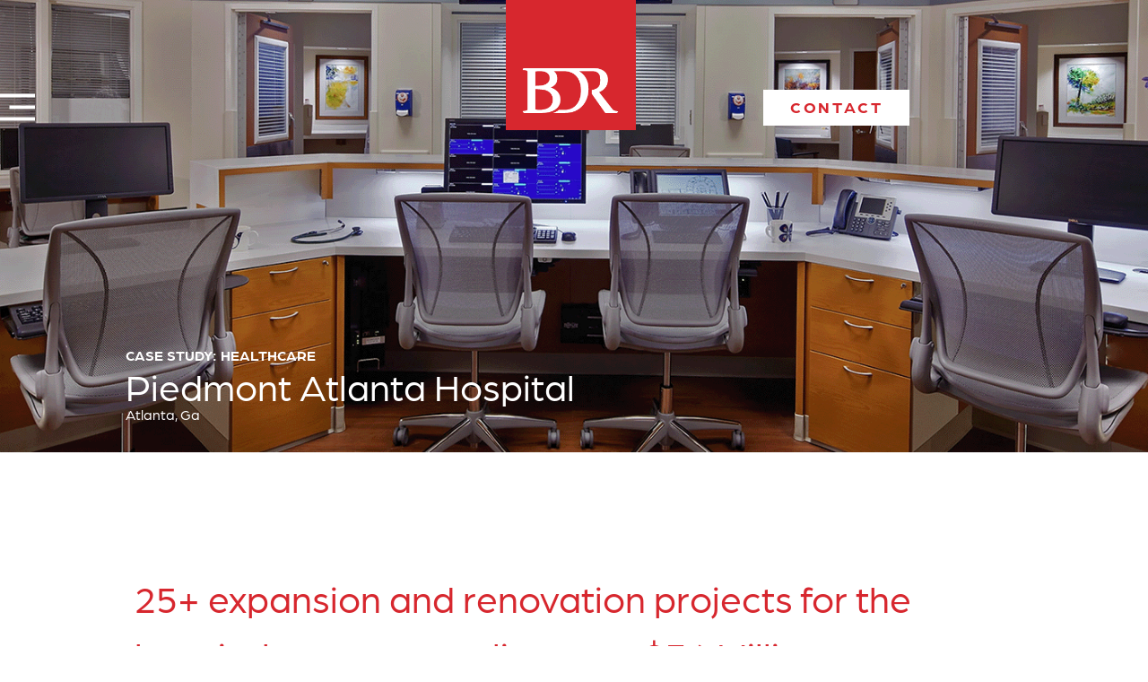

--- FILE ---
content_type: text/html; charset=UTF-8
request_url: https://bdrpartners.com/case-study/piedmont-atlanta-hospital/
body_size: 15333
content:
<!doctype html>
<html lang="en-US">
<head>
	<meta charset="UTF-8">
	<meta name="viewport" content="width=device-width, initial-scale=1">
	<link rel="profile" href="https://gmpg.org/xfn/11">
	<meta name='robots' content='index, follow, max-image-preview:large, max-snippet:-1, max-video-preview:-1' />
	<style>img:is([sizes="auto" i], [sizes^="auto," i]) { contain-intrinsic-size: 3000px 1500px }</style>
	
	<!-- This site is optimized with the Yoast SEO plugin v26.7 - https://yoast.com/wordpress/plugins/seo/ -->
	<title>Piedmont Atlanta Hospital - BDR</title>
	<meta name="description" content="BDR Partners managed over 25 renovation and expansion projects at Piedmont Atlanta Hospital, enhancing ICU, imaging, surgical, and patient care environments with over $34M in upgrades to support operational efficiency and advanced care." />
	<link rel="canonical" href="https://bdrpartners.com/case-study/piedmont-atlanta-hospital/" />
	<meta property="og:locale" content="en_US" />
	<meta property="og:type" content="article" />
	<meta property="og:title" content="Piedmont Atlanta Hospital - BDR" />
	<meta property="og:description" content="BDR Partners managed over 25 renovation and expansion projects at Piedmont Atlanta Hospital, enhancing ICU, imaging, surgical, and patient care environments with over $34M in upgrades to support operational efficiency and advanced care." />
	<meta property="og:url" content="https://bdrpartners.com/case-study/piedmont-atlanta-hospital/" />
	<meta property="og:site_name" content="BDR" />
	<meta property="article:modified_time" content="2023-09-01T22:06:53+00:00" />
	<meta property="og:image" content="https://bdrpartners.com/wp-content/uploads/2023/07/Piedmont-ATl@2x.png" />
	<meta property="og:image:width" content="680" />
	<meta property="og:image:height" content="674" />
	<meta property="og:image:type" content="image/png" />
	<meta name="twitter:card" content="summary_large_image" />
	<script type="application/ld+json" class="yoast-schema-graph">{"@context":"https://schema.org","@graph":[{"@type":"WebPage","@id":"https://bdrpartners.com/case-study/piedmont-atlanta-hospital/","url":"https://bdrpartners.com/case-study/piedmont-atlanta-hospital/","name":"Piedmont Atlanta Hospital - BDR","isPartOf":{"@id":"https://bdrpartners.com/#website"},"primaryImageOfPage":{"@id":"https://bdrpartners.com/case-study/piedmont-atlanta-hospital/#primaryimage"},"image":{"@id":"https://bdrpartners.com/case-study/piedmont-atlanta-hospital/#primaryimage"},"thumbnailUrl":"https://bdrpartners.com/wp-content/uploads/2023/07/Piedmont-ATl@2x.png","datePublished":"2023-07-31T22:58:27+00:00","dateModified":"2023-09-01T22:06:53+00:00","description":"BDR Partners managed over 25 renovation and expansion projects at Piedmont Atlanta Hospital, enhancing ICU, imaging, surgical, and patient care environments with over $34M in upgrades to support operational efficiency and advanced care.","breadcrumb":{"@id":"https://bdrpartners.com/case-study/piedmont-atlanta-hospital/#breadcrumb"},"inLanguage":"en-US","potentialAction":[{"@type":"ReadAction","target":["https://bdrpartners.com/case-study/piedmont-atlanta-hospital/"]}]},{"@type":"ImageObject","inLanguage":"en-US","@id":"https://bdrpartners.com/case-study/piedmont-atlanta-hospital/#primaryimage","url":"https://bdrpartners.com/wp-content/uploads/2023/07/Piedmont-ATl@2x.png","contentUrl":"https://bdrpartners.com/wp-content/uploads/2023/07/Piedmont-ATl@2x.png","width":680,"height":674},{"@type":"BreadcrumbList","@id":"https://bdrpartners.com/case-study/piedmont-atlanta-hospital/#breadcrumb","itemListElement":[{"@type":"ListItem","position":1,"name":"Home","item":"https://bdrpartners.com/"},{"@type":"ListItem","position":2,"name":"Piedmont Atlanta Hospital"}]},{"@type":"WebSite","@id":"https://bdrpartners.com/#website","url":"https://bdrpartners.com/","name":"BDR Partners","description":"","publisher":{"@id":"https://bdrpartners.com/#organization"},"potentialAction":[{"@type":"SearchAction","target":{"@type":"EntryPoint","urlTemplate":"https://bdrpartners.com/?s={search_term_string}"},"query-input":{"@type":"PropertyValueSpecification","valueRequired":true,"valueName":"search_term_string"}}],"inLanguage":"en-US"},{"@type":"Organization","@id":"https://bdrpartners.com/#organization","name":"BDR Partners","url":"https://bdrpartners.com/","logo":{"@type":"ImageObject","inLanguage":"en-US","@id":"https://bdrpartners.com/#/schema/logo/image/","url":"https://bdrpartners.com/wp-content/uploads/2023/06/BDR.png","contentUrl":"https://bdrpartners.com/wp-content/uploads/2023/06/BDR.png","width":266,"height":266,"caption":"BDR Partners"},"image":{"@id":"https://bdrpartners.com/#/schema/logo/image/"},"sameAs":["https://www.linkedin.com/company/bdr-partners/"]}]}</script>
	<!-- / Yoast SEO plugin. -->


<link rel='dns-prefetch' href='//js.hs-scripts.com' />
<link rel="alternate" type="application/rss+xml" title="BDR &raquo; Feed" href="https://bdrpartners.com/feed/" />
<link rel="alternate" type="application/rss+xml" title="BDR &raquo; Comments Feed" href="https://bdrpartners.com/comments/feed/" />
<script>
window._wpemojiSettings = {"baseUrl":"https:\/\/s.w.org\/images\/core\/emoji\/16.0.1\/72x72\/","ext":".png","svgUrl":"https:\/\/s.w.org\/images\/core\/emoji\/16.0.1\/svg\/","svgExt":".svg","source":{"concatemoji":"https:\/\/bdrpartners.com\/wp-includes\/js\/wp-emoji-release.min.js?ver=6.8.3"}};
/*! This file is auto-generated */
!function(s,n){var o,i,e;function c(e){try{var t={supportTests:e,timestamp:(new Date).valueOf()};sessionStorage.setItem(o,JSON.stringify(t))}catch(e){}}function p(e,t,n){e.clearRect(0,0,e.canvas.width,e.canvas.height),e.fillText(t,0,0);var t=new Uint32Array(e.getImageData(0,0,e.canvas.width,e.canvas.height).data),a=(e.clearRect(0,0,e.canvas.width,e.canvas.height),e.fillText(n,0,0),new Uint32Array(e.getImageData(0,0,e.canvas.width,e.canvas.height).data));return t.every(function(e,t){return e===a[t]})}function u(e,t){e.clearRect(0,0,e.canvas.width,e.canvas.height),e.fillText(t,0,0);for(var n=e.getImageData(16,16,1,1),a=0;a<n.data.length;a++)if(0!==n.data[a])return!1;return!0}function f(e,t,n,a){switch(t){case"flag":return n(e,"\ud83c\udff3\ufe0f\u200d\u26a7\ufe0f","\ud83c\udff3\ufe0f\u200b\u26a7\ufe0f")?!1:!n(e,"\ud83c\udde8\ud83c\uddf6","\ud83c\udde8\u200b\ud83c\uddf6")&&!n(e,"\ud83c\udff4\udb40\udc67\udb40\udc62\udb40\udc65\udb40\udc6e\udb40\udc67\udb40\udc7f","\ud83c\udff4\u200b\udb40\udc67\u200b\udb40\udc62\u200b\udb40\udc65\u200b\udb40\udc6e\u200b\udb40\udc67\u200b\udb40\udc7f");case"emoji":return!a(e,"\ud83e\udedf")}return!1}function g(e,t,n,a){var r="undefined"!=typeof WorkerGlobalScope&&self instanceof WorkerGlobalScope?new OffscreenCanvas(300,150):s.createElement("canvas"),o=r.getContext("2d",{willReadFrequently:!0}),i=(o.textBaseline="top",o.font="600 32px Arial",{});return e.forEach(function(e){i[e]=t(o,e,n,a)}),i}function t(e){var t=s.createElement("script");t.src=e,t.defer=!0,s.head.appendChild(t)}"undefined"!=typeof Promise&&(o="wpEmojiSettingsSupports",i=["flag","emoji"],n.supports={everything:!0,everythingExceptFlag:!0},e=new Promise(function(e){s.addEventListener("DOMContentLoaded",e,{once:!0})}),new Promise(function(t){var n=function(){try{var e=JSON.parse(sessionStorage.getItem(o));if("object"==typeof e&&"number"==typeof e.timestamp&&(new Date).valueOf()<e.timestamp+604800&&"object"==typeof e.supportTests)return e.supportTests}catch(e){}return null}();if(!n){if("undefined"!=typeof Worker&&"undefined"!=typeof OffscreenCanvas&&"undefined"!=typeof URL&&URL.createObjectURL&&"undefined"!=typeof Blob)try{var e="postMessage("+g.toString()+"("+[JSON.stringify(i),f.toString(),p.toString(),u.toString()].join(",")+"));",a=new Blob([e],{type:"text/javascript"}),r=new Worker(URL.createObjectURL(a),{name:"wpTestEmojiSupports"});return void(r.onmessage=function(e){c(n=e.data),r.terminate(),t(n)})}catch(e){}c(n=g(i,f,p,u))}t(n)}).then(function(e){for(var t in e)n.supports[t]=e[t],n.supports.everything=n.supports.everything&&n.supports[t],"flag"!==t&&(n.supports.everythingExceptFlag=n.supports.everythingExceptFlag&&n.supports[t]);n.supports.everythingExceptFlag=n.supports.everythingExceptFlag&&!n.supports.flag,n.DOMReady=!1,n.readyCallback=function(){n.DOMReady=!0}}).then(function(){return e}).then(function(){var e;n.supports.everything||(n.readyCallback(),(e=n.source||{}).concatemoji?t(e.concatemoji):e.wpemoji&&e.twemoji&&(t(e.twemoji),t(e.wpemoji)))}))}((window,document),window._wpemojiSettings);
</script>
<link rel="stylesheet" type="text/css" href="https://use.typekit.net/oti3lqb.css"><link rel='stylesheet' id='dce-dynamic-visibility-style-css' href='https://bdrpartners.com/wp-content/plugins/dynamic-visibility-for-elementor/assets/css/dynamic-visibility.css?ver=6.0.1' media='all' />
<style id='wp-emoji-styles-inline-css'>

	img.wp-smiley, img.emoji {
		display: inline !important;
		border: none !important;
		box-shadow: none !important;
		height: 1em !important;
		width: 1em !important;
		margin: 0 0.07em !important;
		vertical-align: -0.1em !important;
		background: none !important;
		padding: 0 !important;
	}
</style>
<link rel='stylesheet' id='wp-block-library-css' href='https://bdrpartners.com/wp-includes/css/dist/block-library/style.min.css?ver=6.8.3' media='all' />
<style id='global-styles-inline-css'>
:root{--wp--preset--aspect-ratio--square: 1;--wp--preset--aspect-ratio--4-3: 4/3;--wp--preset--aspect-ratio--3-4: 3/4;--wp--preset--aspect-ratio--3-2: 3/2;--wp--preset--aspect-ratio--2-3: 2/3;--wp--preset--aspect-ratio--16-9: 16/9;--wp--preset--aspect-ratio--9-16: 9/16;--wp--preset--color--black: #000000;--wp--preset--color--cyan-bluish-gray: #abb8c3;--wp--preset--color--white: #ffffff;--wp--preset--color--pale-pink: #f78da7;--wp--preset--color--vivid-red: #cf2e2e;--wp--preset--color--luminous-vivid-orange: #ff6900;--wp--preset--color--luminous-vivid-amber: #fcb900;--wp--preset--color--light-green-cyan: #7bdcb5;--wp--preset--color--vivid-green-cyan: #00d084;--wp--preset--color--pale-cyan-blue: #8ed1fc;--wp--preset--color--vivid-cyan-blue: #0693e3;--wp--preset--color--vivid-purple: #9b51e0;--wp--preset--gradient--vivid-cyan-blue-to-vivid-purple: linear-gradient(135deg,rgba(6,147,227,1) 0%,rgb(155,81,224) 100%);--wp--preset--gradient--light-green-cyan-to-vivid-green-cyan: linear-gradient(135deg,rgb(122,220,180) 0%,rgb(0,208,130) 100%);--wp--preset--gradient--luminous-vivid-amber-to-luminous-vivid-orange: linear-gradient(135deg,rgba(252,185,0,1) 0%,rgba(255,105,0,1) 100%);--wp--preset--gradient--luminous-vivid-orange-to-vivid-red: linear-gradient(135deg,rgba(255,105,0,1) 0%,rgb(207,46,46) 100%);--wp--preset--gradient--very-light-gray-to-cyan-bluish-gray: linear-gradient(135deg,rgb(238,238,238) 0%,rgb(169,184,195) 100%);--wp--preset--gradient--cool-to-warm-spectrum: linear-gradient(135deg,rgb(74,234,220) 0%,rgb(151,120,209) 20%,rgb(207,42,186) 40%,rgb(238,44,130) 60%,rgb(251,105,98) 80%,rgb(254,248,76) 100%);--wp--preset--gradient--blush-light-purple: linear-gradient(135deg,rgb(255,206,236) 0%,rgb(152,150,240) 100%);--wp--preset--gradient--blush-bordeaux: linear-gradient(135deg,rgb(254,205,165) 0%,rgb(254,45,45) 50%,rgb(107,0,62) 100%);--wp--preset--gradient--luminous-dusk: linear-gradient(135deg,rgb(255,203,112) 0%,rgb(199,81,192) 50%,rgb(65,88,208) 100%);--wp--preset--gradient--pale-ocean: linear-gradient(135deg,rgb(255,245,203) 0%,rgb(182,227,212) 50%,rgb(51,167,181) 100%);--wp--preset--gradient--electric-grass: linear-gradient(135deg,rgb(202,248,128) 0%,rgb(113,206,126) 100%);--wp--preset--gradient--midnight: linear-gradient(135deg,rgb(2,3,129) 0%,rgb(40,116,252) 100%);--wp--preset--font-size--small: 13px;--wp--preset--font-size--medium: 20px;--wp--preset--font-size--large: 36px;--wp--preset--font-size--x-large: 42px;--wp--preset--spacing--20: 0.44rem;--wp--preset--spacing--30: 0.67rem;--wp--preset--spacing--40: 1rem;--wp--preset--spacing--50: 1.5rem;--wp--preset--spacing--60: 2.25rem;--wp--preset--spacing--70: 3.38rem;--wp--preset--spacing--80: 5.06rem;--wp--preset--shadow--natural: 6px 6px 9px rgba(0, 0, 0, 0.2);--wp--preset--shadow--deep: 12px 12px 50px rgba(0, 0, 0, 0.4);--wp--preset--shadow--sharp: 6px 6px 0px rgba(0, 0, 0, 0.2);--wp--preset--shadow--outlined: 6px 6px 0px -3px rgba(255, 255, 255, 1), 6px 6px rgba(0, 0, 0, 1);--wp--preset--shadow--crisp: 6px 6px 0px rgba(0, 0, 0, 1);}:root { --wp--style--global--content-size: 800px;--wp--style--global--wide-size: 1200px; }:where(body) { margin: 0; }.wp-site-blocks > .alignleft { float: left; margin-right: 2em; }.wp-site-blocks > .alignright { float: right; margin-left: 2em; }.wp-site-blocks > .aligncenter { justify-content: center; margin-left: auto; margin-right: auto; }:where(.wp-site-blocks) > * { margin-block-start: 24px; margin-block-end: 0; }:where(.wp-site-blocks) > :first-child { margin-block-start: 0; }:where(.wp-site-blocks) > :last-child { margin-block-end: 0; }:root { --wp--style--block-gap: 24px; }:root :where(.is-layout-flow) > :first-child{margin-block-start: 0;}:root :where(.is-layout-flow) > :last-child{margin-block-end: 0;}:root :where(.is-layout-flow) > *{margin-block-start: 24px;margin-block-end: 0;}:root :where(.is-layout-constrained) > :first-child{margin-block-start: 0;}:root :where(.is-layout-constrained) > :last-child{margin-block-end: 0;}:root :where(.is-layout-constrained) > *{margin-block-start: 24px;margin-block-end: 0;}:root :where(.is-layout-flex){gap: 24px;}:root :where(.is-layout-grid){gap: 24px;}.is-layout-flow > .alignleft{float: left;margin-inline-start: 0;margin-inline-end: 2em;}.is-layout-flow > .alignright{float: right;margin-inline-start: 2em;margin-inline-end: 0;}.is-layout-flow > .aligncenter{margin-left: auto !important;margin-right: auto !important;}.is-layout-constrained > .alignleft{float: left;margin-inline-start: 0;margin-inline-end: 2em;}.is-layout-constrained > .alignright{float: right;margin-inline-start: 2em;margin-inline-end: 0;}.is-layout-constrained > .aligncenter{margin-left: auto !important;margin-right: auto !important;}.is-layout-constrained > :where(:not(.alignleft):not(.alignright):not(.alignfull)){max-width: var(--wp--style--global--content-size);margin-left: auto !important;margin-right: auto !important;}.is-layout-constrained > .alignwide{max-width: var(--wp--style--global--wide-size);}body .is-layout-flex{display: flex;}.is-layout-flex{flex-wrap: wrap;align-items: center;}.is-layout-flex > :is(*, div){margin: 0;}body .is-layout-grid{display: grid;}.is-layout-grid > :is(*, div){margin: 0;}body{padding-top: 0px;padding-right: 0px;padding-bottom: 0px;padding-left: 0px;}a:where(:not(.wp-element-button)){text-decoration: underline;}:root :where(.wp-element-button, .wp-block-button__link){background-color: #32373c;border-width: 0;color: #fff;font-family: inherit;font-size: inherit;line-height: inherit;padding: calc(0.667em + 2px) calc(1.333em + 2px);text-decoration: none;}.has-black-color{color: var(--wp--preset--color--black) !important;}.has-cyan-bluish-gray-color{color: var(--wp--preset--color--cyan-bluish-gray) !important;}.has-white-color{color: var(--wp--preset--color--white) !important;}.has-pale-pink-color{color: var(--wp--preset--color--pale-pink) !important;}.has-vivid-red-color{color: var(--wp--preset--color--vivid-red) !important;}.has-luminous-vivid-orange-color{color: var(--wp--preset--color--luminous-vivid-orange) !important;}.has-luminous-vivid-amber-color{color: var(--wp--preset--color--luminous-vivid-amber) !important;}.has-light-green-cyan-color{color: var(--wp--preset--color--light-green-cyan) !important;}.has-vivid-green-cyan-color{color: var(--wp--preset--color--vivid-green-cyan) !important;}.has-pale-cyan-blue-color{color: var(--wp--preset--color--pale-cyan-blue) !important;}.has-vivid-cyan-blue-color{color: var(--wp--preset--color--vivid-cyan-blue) !important;}.has-vivid-purple-color{color: var(--wp--preset--color--vivid-purple) !important;}.has-black-background-color{background-color: var(--wp--preset--color--black) !important;}.has-cyan-bluish-gray-background-color{background-color: var(--wp--preset--color--cyan-bluish-gray) !important;}.has-white-background-color{background-color: var(--wp--preset--color--white) !important;}.has-pale-pink-background-color{background-color: var(--wp--preset--color--pale-pink) !important;}.has-vivid-red-background-color{background-color: var(--wp--preset--color--vivid-red) !important;}.has-luminous-vivid-orange-background-color{background-color: var(--wp--preset--color--luminous-vivid-orange) !important;}.has-luminous-vivid-amber-background-color{background-color: var(--wp--preset--color--luminous-vivid-amber) !important;}.has-light-green-cyan-background-color{background-color: var(--wp--preset--color--light-green-cyan) !important;}.has-vivid-green-cyan-background-color{background-color: var(--wp--preset--color--vivid-green-cyan) !important;}.has-pale-cyan-blue-background-color{background-color: var(--wp--preset--color--pale-cyan-blue) !important;}.has-vivid-cyan-blue-background-color{background-color: var(--wp--preset--color--vivid-cyan-blue) !important;}.has-vivid-purple-background-color{background-color: var(--wp--preset--color--vivid-purple) !important;}.has-black-border-color{border-color: var(--wp--preset--color--black) !important;}.has-cyan-bluish-gray-border-color{border-color: var(--wp--preset--color--cyan-bluish-gray) !important;}.has-white-border-color{border-color: var(--wp--preset--color--white) !important;}.has-pale-pink-border-color{border-color: var(--wp--preset--color--pale-pink) !important;}.has-vivid-red-border-color{border-color: var(--wp--preset--color--vivid-red) !important;}.has-luminous-vivid-orange-border-color{border-color: var(--wp--preset--color--luminous-vivid-orange) !important;}.has-luminous-vivid-amber-border-color{border-color: var(--wp--preset--color--luminous-vivid-amber) !important;}.has-light-green-cyan-border-color{border-color: var(--wp--preset--color--light-green-cyan) !important;}.has-vivid-green-cyan-border-color{border-color: var(--wp--preset--color--vivid-green-cyan) !important;}.has-pale-cyan-blue-border-color{border-color: var(--wp--preset--color--pale-cyan-blue) !important;}.has-vivid-cyan-blue-border-color{border-color: var(--wp--preset--color--vivid-cyan-blue) !important;}.has-vivid-purple-border-color{border-color: var(--wp--preset--color--vivid-purple) !important;}.has-vivid-cyan-blue-to-vivid-purple-gradient-background{background: var(--wp--preset--gradient--vivid-cyan-blue-to-vivid-purple) !important;}.has-light-green-cyan-to-vivid-green-cyan-gradient-background{background: var(--wp--preset--gradient--light-green-cyan-to-vivid-green-cyan) !important;}.has-luminous-vivid-amber-to-luminous-vivid-orange-gradient-background{background: var(--wp--preset--gradient--luminous-vivid-amber-to-luminous-vivid-orange) !important;}.has-luminous-vivid-orange-to-vivid-red-gradient-background{background: var(--wp--preset--gradient--luminous-vivid-orange-to-vivid-red) !important;}.has-very-light-gray-to-cyan-bluish-gray-gradient-background{background: var(--wp--preset--gradient--very-light-gray-to-cyan-bluish-gray) !important;}.has-cool-to-warm-spectrum-gradient-background{background: var(--wp--preset--gradient--cool-to-warm-spectrum) !important;}.has-blush-light-purple-gradient-background{background: var(--wp--preset--gradient--blush-light-purple) !important;}.has-blush-bordeaux-gradient-background{background: var(--wp--preset--gradient--blush-bordeaux) !important;}.has-luminous-dusk-gradient-background{background: var(--wp--preset--gradient--luminous-dusk) !important;}.has-pale-ocean-gradient-background{background: var(--wp--preset--gradient--pale-ocean) !important;}.has-electric-grass-gradient-background{background: var(--wp--preset--gradient--electric-grass) !important;}.has-midnight-gradient-background{background: var(--wp--preset--gradient--midnight) !important;}.has-small-font-size{font-size: var(--wp--preset--font-size--small) !important;}.has-medium-font-size{font-size: var(--wp--preset--font-size--medium) !important;}.has-large-font-size{font-size: var(--wp--preset--font-size--large) !important;}.has-x-large-font-size{font-size: var(--wp--preset--font-size--x-large) !important;}
:root :where(.wp-block-pullquote){font-size: 1.5em;line-height: 1.6;}
</style>
<link rel='stylesheet' id='parent-css' href='https://bdrpartners.com/wp-content/themes/hello-elementor/style.css?ver=6.8.3' media='all' />
<link rel='stylesheet' id='hello-elementor-css' href='https://bdrpartners.com/wp-content/themes/hello-elementor/assets/css/reset.css?ver=3.4.4' media='all' />
<link rel='stylesheet' id='hello-elementor-theme-style-css' href='https://bdrpartners.com/wp-content/themes/hello-elementor/assets/css/theme.css?ver=3.4.4' media='all' />
<link rel='stylesheet' id='hello-elementor-header-footer-css' href='https://bdrpartners.com/wp-content/themes/hello-elementor/assets/css/header-footer.css?ver=3.4.4' media='all' />
<link rel='stylesheet' id='elementor-frontend-css' href='https://bdrpartners.com/wp-content/plugins/elementor/assets/css/frontend.min.css?ver=3.34.1' media='all' />
<style id='elementor-frontend-inline-css'>
.elementor-812 .elementor-element.elementor-element-6cebe0e:not(.elementor-motion-effects-element-type-background), .elementor-812 .elementor-element.elementor-element-6cebe0e > .elementor-motion-effects-container > .elementor-motion-effects-layer{background-image:url("https://bdrpartners.com/wp-content/uploads/2023/07/PiedmontATL-hero.png");}
</style>
<link rel='stylesheet' id='elementor-post-5-css' href='https://bdrpartners.com/wp-content/uploads/elementor/css/post-5.css?ver=1768327466' media='all' />
<link rel='stylesheet' id='widget-image-css' href='https://bdrpartners.com/wp-content/plugins/elementor/assets/css/widget-image.min.css?ver=3.34.1' media='all' />
<link rel='stylesheet' id='e-animation-grow-css' href='https://bdrpartners.com/wp-content/plugins/elementor/assets/lib/animations/styles/e-animation-grow.min.css?ver=3.34.1' media='all' />
<link rel='stylesheet' id='widget-nav-menu-css' href='https://bdrpartners.com/wp-content/plugins/elementor-pro/assets/css/widget-nav-menu.min.css?ver=3.34.0' media='all' />
<link rel='stylesheet' id='widget-heading-css' href='https://bdrpartners.com/wp-content/plugins/elementor/assets/css/widget-heading.min.css?ver=3.34.1' media='all' />
<link rel='stylesheet' id='widget-gallery-css' href='https://bdrpartners.com/wp-content/plugins/elementor-pro/assets/css/widget-gallery.min.css?ver=3.34.0' media='all' />
<link rel='stylesheet' id='elementor-gallery-css' href='https://bdrpartners.com/wp-content/plugins/elementor/assets/lib/e-gallery/css/e-gallery.min.css?ver=1.2.0' media='all' />
<link rel='stylesheet' id='e-transitions-css' href='https://bdrpartners.com/wp-content/plugins/elementor-pro/assets/css/conditionals/transitions.min.css?ver=3.34.0' media='all' />
<link rel='stylesheet' id='e-animation-slideInDown-css' href='https://bdrpartners.com/wp-content/plugins/elementor/assets/lib/animations/styles/slideInDown.min.css?ver=3.34.1' media='all' />
<link rel='stylesheet' id='e-popup-css' href='https://bdrpartners.com/wp-content/plugins/elementor-pro/assets/css/conditionals/popup.min.css?ver=3.34.0' media='all' />
<link rel='stylesheet' id='elementor-icons-css' href='https://bdrpartners.com/wp-content/plugins/elementor/assets/lib/eicons/css/elementor-icons.min.css?ver=5.45.0' media='all' />
<link rel='stylesheet' id='elementor-post-279-css' href='https://bdrpartners.com/wp-content/uploads/elementor/css/post-279.css?ver=1768327467' media='all' />
<link rel='stylesheet' id='elementor-post-271-css' href='https://bdrpartners.com/wp-content/uploads/elementor/css/post-271.css?ver=1768327467' media='all' />
<link rel='stylesheet' id='elementor-post-812-css' href='https://bdrpartners.com/wp-content/uploads/elementor/css/post-812.css?ver=1768330338' media='all' />
<link rel='stylesheet' id='elementor-post-578-css' href='https://bdrpartners.com/wp-content/uploads/elementor/css/post-578.css?ver=1768327467' media='all' />
<link rel='stylesheet' id='eael-general-css' href='https://bdrpartners.com/wp-content/plugins/essential-addons-for-elementor-lite/assets/front-end/css/view/general.min.css?ver=6.5.7' media='all' />
<link rel='stylesheet' id='elementor-gf-local-roboto-css' href='https://bdrpartners.com/wp-content/uploads/elementor/google-fonts/css/roboto.css?ver=1743696128' media='all' />
<link rel='stylesheet' id='elementor-gf-local-robotoslab-css' href='https://bdrpartners.com/wp-content/uploads/elementor/google-fonts/css/robotoslab.css?ver=1743696130' media='all' />
<link rel='stylesheet' id='elementor-icons-shared-0-css' href='https://bdrpartners.com/wp-content/plugins/elementor/assets/lib/font-awesome/css/fontawesome.min.css?ver=5.15.3' media='all' />
<link rel='stylesheet' id='elementor-icons-fa-solid-css' href='https://bdrpartners.com/wp-content/plugins/elementor/assets/lib/font-awesome/css/solid.min.css?ver=5.15.3' media='all' />
<script src="https://bdrpartners.com/wp-includes/js/jquery/jquery.min.js?ver=3.7.1" id="jquery-core-js"></script>
<script src="https://bdrpartners.com/wp-includes/js/jquery/jquery-migrate.min.js?ver=3.4.1" id="jquery-migrate-js"></script>
<link rel="https://api.w.org/" href="https://bdrpartners.com/wp-json/" /><link rel="alternate" title="JSON" type="application/json" href="https://bdrpartners.com/wp-json/wp/v2/case-study/944" /><link rel="EditURI" type="application/rsd+xml" title="RSD" href="https://bdrpartners.com/xmlrpc.php?rsd" />
<link rel='shortlink' href='https://bdrpartners.com/?p=944' />
<link rel="alternate" title="oEmbed (JSON)" type="application/json+oembed" href="https://bdrpartners.com/wp-json/oembed/1.0/embed?url=https%3A%2F%2Fbdrpartners.com%2Fcase-study%2Fpiedmont-atlanta-hospital%2F" />
<link rel="alternate" title="oEmbed (XML)" type="text/xml+oembed" href="https://bdrpartners.com/wp-json/oembed/1.0/embed?url=https%3A%2F%2Fbdrpartners.com%2Fcase-study%2Fpiedmont-atlanta-hospital%2F&#038;format=xml" />
			<!-- DO NOT COPY THIS SNIPPET! Start of Page Analytics Tracking for HubSpot WordPress plugin v11.3.33-->
			<script class="hsq-set-content-id" data-content-id="blog-post">
				var _hsq = _hsq || [];
				_hsq.push(["setContentType", "blog-post"]);
			</script>
			<!-- DO NOT COPY THIS SNIPPET! End of Page Analytics Tracking for HubSpot WordPress plugin -->
			<meta name="generator" content="Elementor 3.34.1; features: additional_custom_breakpoints; settings: css_print_method-external, google_font-enabled, font_display-swap">
			<style>
				.e-con.e-parent:nth-of-type(n+4):not(.e-lazyloaded):not(.e-no-lazyload),
				.e-con.e-parent:nth-of-type(n+4):not(.e-lazyloaded):not(.e-no-lazyload) * {
					background-image: none !important;
				}
				@media screen and (max-height: 1024px) {
					.e-con.e-parent:nth-of-type(n+3):not(.e-lazyloaded):not(.e-no-lazyload),
					.e-con.e-parent:nth-of-type(n+3):not(.e-lazyloaded):not(.e-no-lazyload) * {
						background-image: none !important;
					}
				}
				@media screen and (max-height: 640px) {
					.e-con.e-parent:nth-of-type(n+2):not(.e-lazyloaded):not(.e-no-lazyload),
					.e-con.e-parent:nth-of-type(n+2):not(.e-lazyloaded):not(.e-no-lazyload) * {
						background-image: none !important;
					}
				}
			</style>
			<link rel="icon" href="https://bdrpartners.com/wp-content/uploads/2023/06/cropped-BDR-32x32.png" sizes="32x32" />
<link rel="icon" href="https://bdrpartners.com/wp-content/uploads/2023/06/cropped-BDR-192x192.png" sizes="192x192" />
<link rel="apple-touch-icon" href="https://bdrpartners.com/wp-content/uploads/2023/06/cropped-BDR-180x180.png" />
<meta name="msapplication-TileImage" content="https://bdrpartners.com/wp-content/uploads/2023/06/cropped-BDR-270x270.png" />
		<style id="wp-custom-css">
			    .span-font {
                font-family: "handsome-pro", sans-serif;
                font-weight: 400;
                font-style: normal;
            }

            .elementor-widget-container ul {
                text-decoration: none !important;
            }

            ul {
                list-style: none !important;
            }		</style>
			
	<!-- Google tag (gtag.js) -->
		<script async src="https://www.googletagmanager.com/gtag/js?id=G-P31PCT7PQZ"></script>
		<script>
		window.dataLayer = window.dataLayer || [];
		function gtag(){dataLayer.push(arguments);}
		gtag('js', new Date());
		gtag('config', 'G-P31PCT7PQZ');
		</script>
</head>
<body class="wp-singular case-study-template-default single single-case-study postid-944 wp-custom-logo wp-embed-responsive wp-theme-hello-elementor wp-child-theme-bdr-child hello-elementor-default elementor-default elementor-kit-5 elementor-page-812">


<a class="skip-link screen-reader-text" href="#content">Skip to content</a>

		<header data-elementor-type="header" data-elementor-id="279" class="elementor elementor-279 elementor-location-header" data-elementor-post-type="elementor_library">
			<div class="elementor-element elementor-element-1c373cc e-con-full e-flex e-con e-parent" data-id="1c373cc" data-element_type="container">
		<div class="elementor-element elementor-element-a1c0c90 e-con-full e-flex e-con e-child" data-id="a1c0c90" data-element_type="container" data-settings="{&quot;position&quot;:&quot;absolute&quot;}">
		<div class="elementor-element elementor-element-2011a11 e-con-full e-flex e-con e-child" data-id="2011a11" data-element_type="container">
				<div class="elementor-element elementor-element-ee900ad elementor-view-default elementor-widget elementor-widget-icon" data-id="ee900ad" data-element_type="widget" data-widget_type="icon.default">
				<div class="elementor-widget-container">
							<div class="elementor-icon-wrapper">
			<a class="elementor-icon" href="#elementor-action%3Aaction%3Dpopup%3Aopen%26settings%3DeyJpZCI6IjU3OCIsInRvZ2dsZSI6ZmFsc2V9">
			<svg xmlns="http://www.w3.org/2000/svg" width="39" height="29.895" viewBox="0 0 39 29.895"><g id="Group_144" data-name="Group 144" transform="translate(-188 -81.023)"><line id="Line_43" data-name="Line 43" x1="28.5" transform="translate(198.5 95.971)" fill="none" stroke="#fff" stroke-width="4"></line><line id="Line_55" data-name="Line 55" y2="39" transform="translate(227 83.023) rotate(90)" fill="none" stroke="#fff" stroke-width="4"></line><line id="Line_56" data-name="Line 56" y2="39" transform="translate(227 108.918) rotate(90)" fill="none" stroke="#fff" stroke-width="4"></line></g></svg>			</a>
		</div>
						</div>
				</div>
				</div>
		<div class="elementor-element elementor-element-aa4130c e-con-full e-flex e-con e-child" data-id="aa4130c" data-element_type="container">
				<div class="elementor-element elementor-element-ebc7b55 elementor-widget elementor-widget-theme-site-logo elementor-widget-image" data-id="ebc7b55" data-element_type="widget" data-widget_type="theme-site-logo.default">
				<div class="elementor-widget-container">
											<a href="https://bdrpartners.com">
			<img fetchpriority="high" width="266" height="266" src="https://bdrpartners.com/wp-content/uploads/2023/06/BDR.png" class="attachment-full size-full wp-image-7" alt="" srcset="https://bdrpartners.com/wp-content/uploads/2023/06/BDR.png 266w, https://bdrpartners.com/wp-content/uploads/2023/06/BDR-150x150.png 150w" sizes="(max-width: 266px) 100vw, 266px" />				</a>
											</div>
				</div>
				</div>
		<div class="elementor-element elementor-element-de2cd93 e-con-full e-flex e-con e-child" data-id="de2cd93" data-element_type="container">
				<div class="elementor-element elementor-element-33b6940 elementor-hidden-mobile elementor-widget elementor-widget-button" data-id="33b6940" data-element_type="widget" data-widget_type="button.default">
				<div class="elementor-widget-container">
									<div class="elementor-button-wrapper">
					<a class="elementor-button elementor-button-link elementor-size-sm elementor-animation-grow" href="https://bdrpartners.com/contact-us/">
						<span class="elementor-button-content-wrapper">
									<span class="elementor-button-text">Contact</span>
					</span>
					</a>
				</div>
								</div>
				</div>
				</div>
				</div>
				</div>
				</header>
				<div data-elementor-type="single-post" data-elementor-id="812" class="elementor elementor-812 elementor-location-single post-944 case-study type-case-study status-publish has-post-thumbnail hentry category-healthcare" data-elementor-post-type="elementor_library">
			<div class="elementor-element elementor-element-6cebe0e e-con-full e-flex e-con e-parent" data-id="6cebe0e" data-element_type="container" data-settings="{&quot;background_background&quot;:&quot;classic&quot;}">
		<div class="elementor-element elementor-element-4489d6ce e-con-full e-flex e-con e-child" data-id="4489d6ce" data-element_type="container">
		<div class="elementor-element elementor-element-853bbee e-flex e-con-boxed e-con e-child" data-id="853bbee" data-element_type="container">
					<div class="e-con-inner">
				<div class="elementor-element elementor-element-b417128 elementor-widget elementor-widget-text-editor" data-id="b417128" data-element_type="widget" data-widget_type="text-editor.default">
				<div class="elementor-widget-container">
									Case Study: Healthcare								</div>
				</div>
				<div class="elementor-element elementor-element-a4f5ea6 elementor-widget__width-initial elementor-widget elementor-widget-theme-post-title elementor-page-title elementor-widget-heading" data-id="a4f5ea6" data-element_type="widget" data-widget_type="theme-post-title.default">
				<div class="elementor-widget-container">
					<h1 class="elementor-heading-title elementor-size-default">Piedmont Atlanta Hospital</h1>				</div>
				</div>
				<div class="elementor-element elementor-element-5f48f8f elementor-widget elementor-widget-text-editor" data-id="5f48f8f" data-element_type="widget" data-widget_type="text-editor.default">
				<div class="elementor-widget-container">
									Atlanta, Ga								</div>
				</div>
					</div>
				</div>
				</div>
				</div>
		<div class="elementor-element elementor-element-439d4ce0 e-flex e-con-boxed e-con e-parent" data-id="439d4ce0" data-element_type="container">
					<div class="e-con-inner">
		<div class="elementor-element elementor-element-3aaa721b e-con-full e-flex e-con e-child" data-id="3aaa721b" data-element_type="container">
				<div class="elementor-element elementor-element-505cda65 elementor-widget elementor-widget-text-editor" data-id="505cda65" data-element_type="widget" data-widget_type="text-editor.default">
				<div class="elementor-widget-container">
									25+ expansion and renovation projects for the hospital campus totaling over $34 Million								</div>
				</div>
		<div class="elementor-element elementor-element-7bd61ee e-flex e-con-boxed e-con e-child" data-id="7bd61ee" data-element_type="container">
					<div class="e-con-inner">
				<div class="elementor-element elementor-element-14068a4 elementor-widget__width-initial elementor-widget elementor-widget-text-editor" data-id="14068a4" data-element_type="widget" data-widget_type="text-editor.default">
				<div class="elementor-widget-container">
									<p>• ICU Red Renovation:<br />
8,695 SF, Budget &#8211; $8.9 Million: The project consisted of demolition of existing multi-bed rooms. The renovation of the ICU rooms. The work also included renovations to the supporting clinical and staff area.</p>
<p>• Interior Refresh Project:<br />
A 9,500 SF, $3 million renovation of existing public spaces to gain operational efficiencies and update existing finishes. The spaces being renovated included in the renovations include Admissions, ICU Waiting, and Surgical Waiting Rooms.</p>
<p>• EP Lab Single Plane:<br />
A 500 SF, Budget, $2 Million project, consisting of the removal of the existing imaging equipment and installation of the new upgraded Phillips equipment. Additional electrical services are to be installed to support the new equipment.</p>
<p>• Radiology Equipment Replacement:<br />
A 1200 SF, $3 Million installation of new imaging equipment. The new equipment includes a Chest X-ray, R/F Imaging, and SPECT CT. The project will require extensive coordination of the electrical system upgrades necessary to support the new equipment.</p>
<p>• Critical Care Inpatient Bed Planning:<br />
Strategic Planning effort to identify locations and provide plans for immediate CCU and Acute Care<br />
beds in the short term. This consisted of due diligence investigations to confirm existing and potential bed locations, develop a stacking diagram, and discovery program, schematic floor plan and estimated cost analysis for bed renovations and relocations. In addition to a comprehensive assessment of present options and facility considerations reflecting anticipated programmatic needs, costs, and implementation durations.</p>
<p>• AV Integration Project:<br />
Project Management for the installation of new equipment booms, surgical lights, monitors and AV integration to equip the room with current technology, and allow the physicians and staff to provide the best patient care possible through consistent room layouts and equipment. The rooms integrate the upgrades that all OR’s throughout Piedmont Atlanta ultimately received. All 21 OR’s received the AV upgrades. The project also included upgrades and renovations to the flooring, walls, paint, ceiling finishes, equipment, cabinets, and millwork.</p>
								</div>
				</div>
		<div class="elementor-element elementor-element-bff6028 e-con-full e-flex e-con e-child" data-id="bff6028" data-element_type="container">
		<div class="dce-visibility-event elementor-element elementor-element-dc0e2d6 e-flex e-con-boxed e-con e-child" data-id="dc0e2d6" data-element_type="container" data-settings="{&quot;enabled_visibility&quot;:&quot;yes&quot;,&quot;dce_visibility_selected&quot;:&quot;hide&quot;}">
					<div class="e-con-inner">
				<div class="elementor-element elementor-element-8cba76d elementor-widget__width-initial elementor-widget elementor-widget-text-editor" data-id="8cba76d" data-element_type="widget" data-widget_type="text-editor.default">
				<div class="elementor-widget-container">
									Project Impact								</div>
				</div>
				<div class="elementor-element elementor-element-da35751 elementor-widget elementor-widget-text-editor" data-id="da35751" data-element_type="widget" data-widget_type="text-editor.default">
				<div class="elementor-widget-container">
									25+								</div>
				</div>
				<div class="elementor-element elementor-element-0a4854b elementor-widget elementor-widget-text-editor" data-id="0a4854b" data-element_type="widget" data-widget_type="text-editor.default">
				<div class="elementor-widget-container">
									Expansion &amp; renovation projects								</div>
				</div>
				<div class="elementor-element elementor-element-2e865df elementor-widget elementor-widget-text-editor" data-id="2e865df" data-element_type="widget" data-widget_type="text-editor.default">
				<div class="elementor-widget-container">
									$3 M								</div>
				</div>
				<div class="elementor-element elementor-element-439032c elementor-widget elementor-widget-text-editor" data-id="439032c" data-element_type="widget" data-widget_type="text-editor.default">
				<div class="elementor-widget-container">
									Radiology Equipment Replacement								</div>
				</div>
				<div class="elementor-element elementor-element-407ac85 elementor-widget elementor-widget-text-editor" data-id="407ac85" data-element_type="widget" data-widget_type="text-editor.default">
				<div class="elementor-widget-container">
									8,695 SF								</div>
				</div>
				<div class="elementor-element elementor-element-1412862 elementor-widget elementor-widget-text-editor" data-id="1412862" data-element_type="widget" data-widget_type="text-editor.default">
				<div class="elementor-widget-container">
									ICU Red Renovation								</div>
				</div>
					</div>
				</div>
				</div>
					</div>
				</div>
				</div>
					</div>
				</div>
		<!-- dce invisible element 537ffc5 --><!-- dce invisible element 4738808 --><div class="elementor-element elementor-element-ed4347d e-con-full e-flex e-con e-parent" data-id="ed4347d" data-element_type="container">
				<div class="elementor-element elementor-element-b601d13 elementor-widget elementor-widget-gallery" data-id="b601d13" data-element_type="widget" data-settings="{&quot;gallery_layout&quot;:&quot;justified&quot;,&quot;ideal_row_height&quot;:{&quot;unit&quot;:&quot;px&quot;,&quot;size&quot;:500,&quot;sizes&quot;:[]},&quot;ideal_row_height_tablet&quot;:{&quot;unit&quot;:&quot;px&quot;,&quot;size&quot;:150,&quot;sizes&quot;:[]},&quot;ideal_row_height_mobile&quot;:{&quot;unit&quot;:&quot;px&quot;,&quot;size&quot;:150,&quot;sizes&quot;:[]},&quot;gap&quot;:{&quot;unit&quot;:&quot;px&quot;,&quot;size&quot;:10,&quot;sizes&quot;:[]},&quot;gap_tablet&quot;:{&quot;unit&quot;:&quot;px&quot;,&quot;size&quot;:10,&quot;sizes&quot;:[]},&quot;gap_mobile&quot;:{&quot;unit&quot;:&quot;px&quot;,&quot;size&quot;:10,&quot;sizes&quot;:[]},&quot;content_hover_animation&quot;:&quot;fade-in&quot;}" data-widget_type="gallery.default">
				<div class="elementor-widget-container">
							<div class="elementor-gallery__container">
							<div class="e-gallery-item elementor-gallery-item elementor-animated-content">
					<div class="e-gallery-image elementor-gallery-item__image" data-thumbnail="https://bdrpartners.com/wp-content/uploads/2023/07/PiedmontATL-G-3.png" data-width="1378" data-height="978" aria-label="" role="img" ></div>
														</div>
							<div class="e-gallery-item elementor-gallery-item elementor-animated-content">
					<div class="e-gallery-image elementor-gallery-item__image" data-thumbnail="https://bdrpartners.com/wp-content/uploads/2023/07/PiedmontATL-G-4.png" data-width="1394" data-height="979" aria-label="" role="img" ></div>
														</div>
							<div class="e-gallery-item elementor-gallery-item elementor-animated-content">
					<div class="e-gallery-image elementor-gallery-item__image" data-thumbnail="https://bdrpartners.com/wp-content/uploads/2023/07/PiedmontATL-G-2.png" data-width="1004" data-height="712" aria-label="" role="img" ></div>
														</div>
							<div class="e-gallery-item elementor-gallery-item elementor-animated-content">
					<div class="e-gallery-image elementor-gallery-item__image" data-thumbnail="https://bdrpartners.com/wp-content/uploads/2023/07/PiedmontATL-G.png" data-width="728" data-height="712" aria-label="" role="img" ></div>
														</div>
							<div class="e-gallery-item elementor-gallery-item elementor-animated-content">
					<div class="e-gallery-image elementor-gallery-item__image" data-thumbnail="https://bdrpartners.com/wp-content/uploads/2023/07/PiedmontATL-G-1.png" data-width="1004" data-height="712" aria-label="" role="img" ></div>
														</div>
					</div>
					</div>
				</div>
				</div>
		<div class="elementor-element elementor-element-11a54721 e-con-full e-flex e-con e-parent" data-id="11a54721" data-element_type="container">
		<div class="elementor-element elementor-element-6b996ee8 e-con-full e-flex e-con e-child" data-id="6b996ee8" data-element_type="container" data-settings="{&quot;background_background&quot;:&quot;classic&quot;}">
		<div class="elementor-element elementor-element-1d03a289 e-flex e-con-boxed e-con e-child" data-id="1d03a289" data-element_type="container">
					<div class="e-con-inner">
				<div class="elementor-element elementor-element-9762ee3 elementor-widget elementor-widget-text-editor" data-id="9762ee3" data-element_type="widget" data-widget_type="text-editor.default">
				<div class="elementor-widget-container">
									<h2>Let’s succeed  <span class="span-font" style="font-size: 42px;">together.</span></h2>								</div>
				</div>
				<div class="elementor-element elementor-element-2c1c5f7a elementor-widget elementor-widget-button" data-id="2c1c5f7a" data-element_type="widget" data-widget_type="button.default">
				<div class="elementor-widget-container">
									<div class="elementor-button-wrapper">
					<a class="elementor-button elementor-button-link elementor-size-sm elementor-animation-grow" href="https://bdrpartners.com/contact-us/">
						<span class="elementor-button-content-wrapper">
									<span class="elementor-button-text">Contact Us</span>
					</span>
					</a>
				</div>
								</div>
				</div>
					</div>
				</div>
				</div>
				</div>
				</div>
				<footer data-elementor-type="footer" data-elementor-id="271" class="elementor elementor-271 elementor-location-footer" data-elementor-post-type="elementor_library">
			<div class="elementor-element elementor-element-692fb90 e-con-full e-flex e-con e-parent" data-id="692fb90" data-element_type="container" data-settings="{&quot;background_background&quot;:&quot;classic&quot;}">
		<div class="elementor-element elementor-element-effa3d8 e-flex e-con-boxed e-con e-child" data-id="effa3d8" data-element_type="container">
					<div class="e-con-inner">
		<div class="elementor-element elementor-element-50183b7 e-con-full e-flex e-con e-child" data-id="50183b7" data-element_type="container">
				<div class="elementor-element elementor-element-bb46fa9 elementor-widget elementor-widget-image" data-id="bb46fa9" data-element_type="widget" data-widget_type="image.default">
				<div class="elementor-widget-container">
																<a href="https://bdrpartners.com/">
							<img width="95" height="36" src="https://bdrpartners.com/wp-content/uploads/2023/07/BDR-15-years-logo.png" class="attachment-large size-large wp-image-272" alt="" />								</a>
															</div>
				</div>
				<div class="elementor-element elementor-element-f17deb9 elementor-widget__width-initial elementor-widget elementor-widget-image" data-id="f17deb9" data-element_type="widget" data-widget_type="image.default">
				<div class="elementor-widget-container">
															<img width="3695" height="3456" src="https://bdrpartners.com/wp-content/uploads/2023/07/Veteran-Owned-Small-Business.png" class="attachment-full size-full wp-image-5894" alt="" srcset="https://bdrpartners.com/wp-content/uploads/2023/07/Veteran-Owned-Small-Business.png 3695w, https://bdrpartners.com/wp-content/uploads/2023/07/Veteran-Owned-Small-Business-300x281.png 300w, https://bdrpartners.com/wp-content/uploads/2023/07/Veteran-Owned-Small-Business-1024x958.png 1024w, https://bdrpartners.com/wp-content/uploads/2023/07/Veteran-Owned-Small-Business-768x718.png 768w, https://bdrpartners.com/wp-content/uploads/2023/07/Veteran-Owned-Small-Business-1536x1437.png 1536w, https://bdrpartners.com/wp-content/uploads/2023/07/Veteran-Owned-Small-Business-2048x1916.png 2048w" sizes="(max-width: 3695px) 100vw, 3695px" />															</div>
				</div>
				</div>
				<div class="elementor-element elementor-element-c971c97 elementor-nav-menu__align-center elementor-nav-menu--dropdown-mobile elementor-nav-menu__text-align-center elementor-widget-mobile__width-inherit elementor-widget elementor-widget-nav-menu" data-id="c971c97" data-element_type="widget" data-settings="{&quot;layout&quot;:&quot;horizontal&quot;,&quot;submenu_icon&quot;:{&quot;value&quot;:&quot;&lt;i class=\&quot;fas fa-caret-down\&quot; aria-hidden=\&quot;true\&quot;&gt;&lt;\/i&gt;&quot;,&quot;library&quot;:&quot;fa-solid&quot;}}" data-widget_type="nav-menu.default">
				<div class="elementor-widget-container">
								<nav aria-label="Menu" class="elementor-nav-menu--main elementor-nav-menu__container elementor-nav-menu--layout-horizontal e--pointer-none">
				<ul id="menu-1-c971c97" class="elementor-nav-menu"><li class="menu-item menu-item-type-post_type menu-item-object-page menu-item-265"><a href="https://bdrpartners.com/services/" class="elementor-item">Services</a></li>
<li class="menu-item menu-item-type-post_type menu-item-object-page menu-item-773"><a href="https://bdrpartners.com/sectors/" class="elementor-item">Sectors</a></li>
<li class="menu-item menu-item-type-post_type menu-item-object-page menu-item-270"><a href="https://bdrpartners.com/about-us/" class="elementor-item">About Us</a></li>
<li class="menu-item menu-item-type-post_type menu-item-object-page menu-item-1438"><a href="https://bdrpartners.com/resources/" class="elementor-item">Resources</a></li>
<li class="menu-item menu-item-type-post_type menu-item-object-page menu-item-268"><a href="https://bdrpartners.com/contact-us/" class="elementor-item">Contact Us</a></li>
<li class="menu-item menu-item-type-post_type menu-item-object-page menu-item-3916"><a href="https://bdrpartners.com/careers/" class="elementor-item">Careers</a></li>
</ul>			</nav>
						<nav class="elementor-nav-menu--dropdown elementor-nav-menu__container" aria-hidden="true">
				<ul id="menu-2-c971c97" class="elementor-nav-menu"><li class="menu-item menu-item-type-post_type menu-item-object-page menu-item-265"><a href="https://bdrpartners.com/services/" class="elementor-item" tabindex="-1">Services</a></li>
<li class="menu-item menu-item-type-post_type menu-item-object-page menu-item-773"><a href="https://bdrpartners.com/sectors/" class="elementor-item" tabindex="-1">Sectors</a></li>
<li class="menu-item menu-item-type-post_type menu-item-object-page menu-item-270"><a href="https://bdrpartners.com/about-us/" class="elementor-item" tabindex="-1">About Us</a></li>
<li class="menu-item menu-item-type-post_type menu-item-object-page menu-item-1438"><a href="https://bdrpartners.com/resources/" class="elementor-item" tabindex="-1">Resources</a></li>
<li class="menu-item menu-item-type-post_type menu-item-object-page menu-item-268"><a href="https://bdrpartners.com/contact-us/" class="elementor-item" tabindex="-1">Contact Us</a></li>
<li class="menu-item menu-item-type-post_type menu-item-object-page menu-item-3916"><a href="https://bdrpartners.com/careers/" class="elementor-item" tabindex="-1">Careers</a></li>
</ul>			</nav>
						</div>
				</div>
		<div class="elementor-element elementor-element-530a252 e-flex e-con-boxed e-con e-child" data-id="530a252" data-element_type="container">
					<div class="e-con-inner">
		<div class="elementor-element elementor-element-589216b e-flex e-con-boxed e-con e-child" data-id="589216b" data-element_type="container">
					<div class="e-con-inner">
				<div class="elementor-element elementor-element-06419f3 elementor-widget elementor-widget-heading" data-id="06419f3" data-element_type="widget" data-widget_type="heading.default">
				<div class="elementor-widget-container">
					<h2 class="elementor-heading-title elementor-size-default">Atlanta</h2>				</div>
				</div>
				<div class="elementor-element elementor-element-142e374 elementor-widget elementor-widget-text-editor" data-id="142e374" data-element_type="widget" data-widget_type="text-editor.default">
				<div class="elementor-widget-container">
									<p>1155 Mount Vernon Highway NE, Suite 800,</p><p>Atlanta, GA 30338</p>								</div>
				</div>
					</div>
				</div>
		<div class="elementor-element elementor-element-2c2bf18 e-flex e-con-boxed e-con e-child" data-id="2c2bf18" data-element_type="container">
					<div class="e-con-inner">
				<div class="elementor-element elementor-element-7148b83 elementor-widget elementor-widget-heading" data-id="7148b83" data-element_type="widget" data-widget_type="heading.default">
				<div class="elementor-widget-container">
					<h2 class="elementor-heading-title elementor-size-default">Augusta</h2>				</div>
				</div>
				<div class="elementor-element elementor-element-e9416f6 elementor-widget elementor-widget-text-editor" data-id="e9416f6" data-element_type="widget" data-widget_type="text-editor.default">
				<div class="elementor-widget-container">
									<p>823 Broad Street,</p><p>Augusta, GA 30901</p>								</div>
				</div>
					</div>
				</div>
					</div>
				</div>
				<div class="elementor-element elementor-element-15d0e8b elementor-view-default elementor-widget elementor-widget-icon" data-id="15d0e8b" data-element_type="widget" data-widget_type="icon.default">
				<div class="elementor-widget-container">
							<div class="elementor-icon-wrapper">
			<a class="elementor-icon" href="" target="_blank">
			<svg xmlns="http://www.w3.org/2000/svg" id="Group_28" data-name="Group 28" width="22.164" height="22.164" viewBox="0 0 22.164 22.164"><path id="Path_66" data-name="Path 66" d="M4.961,22.182H.366V7.384h4.6ZM2.661,5.365A2.674,2.674,0,1,1,5.322,2.679,2.684,2.684,0,0,1,2.661,5.365Zm19.5,16.816H17.574v-7.2c0-1.717-.035-3.918-2.389-3.918-2.389,0-2.755,1.865-2.755,3.795v7.327H7.84V7.384h4.407V9.4h.064a4.828,4.828,0,0,1,4.348-2.39c4.65,0,5.505,3.062,5.505,7.04v8.129Z" transform="translate(0 -0.018)" fill="#fff"></path></svg>			</a>
		</div>
						</div>
				</div>
		<div class="elementor-element elementor-element-8f7cdf8 e-flex e-con-boxed e-con e-child" data-id="8f7cdf8" data-element_type="container">
					<div class="e-con-inner">
				<div class="elementor-element elementor-element-83ad6bd elementor-widget elementor-widget-heading" data-id="83ad6bd" data-element_type="widget" data-widget_type="heading.default">
				<div class="elementor-widget-container">
					<h2 class="elementor-heading-title elementor-size-default">A Veteran-Owned  <br>
Small Business.</h2>				</div>
				</div>
					</div>
				</div>
					</div>
				</div>
				</div>
				</footer>
		
<script type="speculationrules">
{"prefetch":[{"source":"document","where":{"and":[{"href_matches":"\/*"},{"not":{"href_matches":["\/wp-*.php","\/wp-admin\/*","\/wp-content\/uploads\/*","\/wp-content\/*","\/wp-content\/plugins\/*","\/wp-content\/themes\/bdr-child\/*","\/wp-content\/themes\/hello-elementor\/*","\/*\\?(.+)"]}},{"not":{"selector_matches":"a[rel~=\"nofollow\"]"}},{"not":{"selector_matches":".no-prefetch, .no-prefetch a"}}]},"eagerness":"conservative"}]}
</script>
		<div data-elementor-type="popup" data-elementor-id="578" class="elementor elementor-578 elementor-location-popup" data-elementor-settings="{&quot;entrance_animation&quot;:&quot;slideInDown&quot;,&quot;exit_animation&quot;:&quot;slideInDown&quot;,&quot;entrance_animation_duration&quot;:{&quot;unit&quot;:&quot;px&quot;,&quot;size&quot;:0.59999999999999998,&quot;sizes&quot;:[]},&quot;a11y_navigation&quot;:&quot;yes&quot;,&quot;triggers&quot;:[],&quot;timing&quot;:[]}" data-elementor-post-type="elementor_library">
			<div class="elementor-element elementor-element-098c6be e-flex e-con-boxed e-con e-parent" data-id="098c6be" data-element_type="container">
					<div class="e-con-inner">
				<div class="elementor-element elementor-element-9e2af35 elementor-widget elementor-widget-image" data-id="9e2af35" data-element_type="widget" data-widget_type="image.default">
				<div class="elementor-widget-container">
																<a href="https://bdrpartners.com/">
							<img loading="lazy" width="195" height="92" src="https://bdrpartners.com/wp-content/uploads/2023/07/BDR-logo-white@2x.png" class="attachment-full size-full wp-image-2402" alt="" />								</a>
															</div>
				</div>
					</div>
				</div>
		<div class="elementor-element elementor-element-b28981c e-con-full e-flex e-con e-parent" data-id="b28981c" data-element_type="container">
		<div class="elementor-element elementor-element-fda60c2 e-con-full e-flex e-con e-child" data-id="fda60c2" data-element_type="container">
		<div class="elementor-element elementor-element-2762c47 e-con-full e-flex e-con e-child" data-id="2762c47" data-element_type="container">
				<div class="elementor-element elementor-element-fd684a4 elementor-widget elementor-widget-heading" data-id="fd684a4" data-element_type="widget" data-widget_type="heading.default">
				<div class="elementor-widget-container">
					<h2 class="elementor-heading-title elementor-size-default"><a href="https://bdrpartners.com/services/">Services</a></h2>				</div>
				</div>
				<div class="elementor-element elementor-element-e9a54be elementor-widget elementor-widget-heading" data-id="e9a54be" data-element_type="widget" data-widget_type="heading.default">
				<div class="elementor-widget-container">
					<h2 class="elementor-heading-title elementor-size-default"><a href="https://bdrpartners.com/services/planning/">Planning</a></h2>				</div>
				</div>
				<div class="elementor-element elementor-element-ded6f14 elementor-widget elementor-widget-heading" data-id="ded6f14" data-element_type="widget" data-widget_type="heading.default">
				<div class="elementor-widget-container">
					<h2 class="elementor-heading-title elementor-size-default"><a href="https://bdrpartners.com/services/project-management/">Project Management</a></h2>				</div>
				</div>
				<div class="elementor-element elementor-element-518b753 elementor-widget elementor-widget-heading" data-id="518b753" data-element_type="widget" data-widget_type="heading.default">
				<div class="elementor-widget-container">
					<h2 class="elementor-heading-title elementor-size-default"><a href="https://bdrpartners.com/services/advisory-services/">Advisory Services</a></h2>				</div>
				</div>
				<div class="elementor-element elementor-element-fcc65be elementor-widget elementor-widget-heading" data-id="fcc65be" data-element_type="widget" data-widget_type="heading.default">
				<div class="elementor-widget-container">
					<h2 class="elementor-heading-title elementor-size-default"><a href="https://bdrpartners.com/services/move-management/">Move Management</a></h2>				</div>
				</div>
				</div>
		<div class="elementor-element elementor-element-76ab4de e-con-full e-flex e-con e-child" data-id="76ab4de" data-element_type="container">
				<div class="elementor-element elementor-element-c9ebd49 elementor-widget elementor-widget-heading" data-id="c9ebd49" data-element_type="widget" data-widget_type="heading.default">
				<div class="elementor-widget-container">
					<h2 class="elementor-heading-title elementor-size-default"><a href="https://bdrpartners.com/sectors/">Sectors</a></h2>				</div>
				</div>
				<div class="elementor-element elementor-element-3320c11 elementor-widget elementor-widget-heading" data-id="3320c11" data-element_type="widget" data-widget_type="heading.default">
				<div class="elementor-widget-container">
					<h2 class="elementor-heading-title elementor-size-default"><a href="https://bdrpartners.com/sectors/healthcare/">Healthcare</a></h2>				</div>
				</div>
				<div class="elementor-element elementor-element-42fcf37 elementor-widget elementor-widget-heading" data-id="42fcf37" data-element_type="widget" data-widget_type="heading.default">
				<div class="elementor-widget-container">
					<h2 class="elementor-heading-title elementor-size-default">Education</h2>				</div>
				</div>
				<div class="elementor-element elementor-element-ec9788c elementor-widget elementor-widget-heading" data-id="ec9788c" data-element_type="widget" data-widget_type="heading.default">
				<div class="elementor-widget-container">
					<h2 class="elementor-heading-title elementor-size-default"><a href="https://bdrpartners.com/sectors/higher-education/">Higher Education</a></h2>				</div>
				</div>
				<div class="elementor-element elementor-element-fa0e6d1 elementor-widget elementor-widget-heading" data-id="fa0e6d1" data-element_type="widget" data-widget_type="heading.default">
				<div class="elementor-widget-container">
					<h2 class="elementor-heading-title elementor-size-default"><a href="https://bdrpartners.com/sectors/education-k-12/">K-12 Education</a></h2>				</div>
				</div>
				<div class="elementor-element elementor-element-96764d3 elementor-widget elementor-widget-heading" data-id="96764d3" data-element_type="widget" data-widget_type="heading.default">
				<div class="elementor-widget-container">
					<h2 class="elementor-heading-title elementor-size-default"><a href="https://bdrpartners.com/sectors/research/">Research</a></h2>				</div>
				</div>
				<div class="elementor-element elementor-element-7a737be elementor-widget elementor-widget-heading" data-id="7a737be" data-element_type="widget" data-widget_type="heading.default">
				<div class="elementor-widget-container">
					<h2 class="elementor-heading-title elementor-size-default"><a href="https://bdrpartners.com/sectors/civic/">Civic</a></h2>				</div>
				</div>
				</div>
		<div class="elementor-element elementor-element-e0debc6 e-con-full e-flex e-con e-child" data-id="e0debc6" data-element_type="container">
				<div class="elementor-element elementor-element-4091e4a elementor-widget elementor-widget-heading" data-id="4091e4a" data-element_type="widget" data-widget_type="heading.default">
				<div class="elementor-widget-container">
					<h2 class="elementor-heading-title elementor-size-default"><a href="https://bdrpartners.com/about-us/">About Us</a></h2>				</div>
				</div>
				<div class="elementor-element elementor-element-8c8fe3c elementor-widget elementor-widget-heading" data-id="8c8fe3c" data-element_type="widget" data-widget_type="heading.default">
				<div class="elementor-widget-container">
					<h2 class="elementor-heading-title elementor-size-default"><a href="https://bdrpartners.com/about-us/#team">Team</a></h2>				</div>
				</div>
				</div>
		<div class="elementor-element elementor-element-9c53928 e-con-full e-flex e-con e-child" data-id="9c53928" data-element_type="container">
				<div class="elementor-element elementor-element-711bd0e elementor-widget elementor-widget-heading" data-id="711bd0e" data-element_type="widget" data-widget_type="heading.default">
				<div class="elementor-widget-container">
					<h2 class="elementor-heading-title elementor-size-default"><a href="https://bdrpartners.com/resources/">Resources</a></h2>				</div>
				</div>
				<div class="elementor-element elementor-element-ed47540 elementor-widget elementor-widget-heading" data-id="ed47540" data-element_type="widget" data-widget_type="heading.default">
				<div class="elementor-widget-container">
					<h2 class="elementor-heading-title elementor-size-default"><a href="https://bdrpartners.com/resources#case-study">Case Studies</a></h2>				</div>
				</div>
				<div class="elementor-element elementor-element-c2a84cb elementor-widget elementor-widget-heading" data-id="c2a84cb" data-element_type="widget" data-widget_type="heading.default">
				<div class="elementor-widget-container">
					<h2 class="elementor-heading-title elementor-size-default"><a href="https://bdrpartners.com/resources#insights">Insights</a></h2>				</div>
				</div>
				</div>
		<div class="elementor-element elementor-element-92d60bf e-con-full e-flex e-con e-child" data-id="92d60bf" data-element_type="container">
				<div class="elementor-element elementor-element-8c501ab elementor-widget elementor-widget-heading" data-id="8c501ab" data-element_type="widget" data-widget_type="heading.default">
				<div class="elementor-widget-container">
					<h2 class="elementor-heading-title elementor-size-default"><a href="https://bdrpartners.com/contact-us/">Contact Us</a></h2>				</div>
				</div>
				</div>
		<div class="elementor-element elementor-element-ade0b96 e-con-full e-flex e-con e-child" data-id="ade0b96" data-element_type="container">
				<div class="elementor-element elementor-element-e6944e7 elementor-widget elementor-widget-heading" data-id="e6944e7" data-element_type="widget" data-widget_type="heading.default">
				<div class="elementor-widget-container">
					<h2 class="elementor-heading-title elementor-size-default"><a href="https://bdrpartners.com/careers/">Careers</a></h2>				</div>
				</div>
				</div>
				</div>
		<div class="elementor-element elementor-element-71bad1c e-con-full e-flex e-con e-child" data-id="71bad1c" data-element_type="container" data-settings="{&quot;background_background&quot;:&quot;classic&quot;}">
				<div class="elementor-element elementor-element-c0bfc2c elementor-widget elementor-widget-text-editor" data-id="c0bfc2c" data-element_type="widget" data-widget_type="text-editor.default">
				<div class="elementor-widget-container">
									<p>Follow us</p>								</div>
				</div>
				<div class="elementor-element elementor-element-b1b29c3 elementor-view-default elementor-widget elementor-widget-icon" data-id="b1b29c3" data-element_type="widget" data-widget_type="icon.default">
				<div class="elementor-widget-container">
							<div class="elementor-icon-wrapper">
			<a class="elementor-icon" href="https://www.linkedin.com/company/bdr-partners/" target="_blank">
			<svg xmlns="http://www.w3.org/2000/svg" id="Group_28" data-name="Group 28" width="22.164" height="22.164" viewBox="0 0 22.164 22.164"><path id="Path_66" data-name="Path 66" d="M4.961,22.182H.366V7.384h4.6ZM2.661,5.365A2.674,2.674,0,1,1,5.322,2.679,2.684,2.684,0,0,1,2.661,5.365Zm19.5,16.816H17.574v-7.2c0-1.717-.035-3.918-2.389-3.918-2.389,0-2.755,1.865-2.755,3.795v7.327H7.84V7.384h4.407V9.4h.064a4.828,4.828,0,0,1,4.348-2.39c4.65,0,5.505,3.062,5.505,7.04v8.129Z" transform="translate(0 -0.018)" fill="#fff"></path></svg>			</a>
		</div>
						</div>
				</div>
				</div>
				</div>
				</div>
					<script>
				const lazyloadRunObserver = () => {
					const lazyloadBackgrounds = document.querySelectorAll( `.e-con.e-parent:not(.e-lazyloaded)` );
					const lazyloadBackgroundObserver = new IntersectionObserver( ( entries ) => {
						entries.forEach( ( entry ) => {
							if ( entry.isIntersecting ) {
								let lazyloadBackground = entry.target;
								if( lazyloadBackground ) {
									lazyloadBackground.classList.add( 'e-lazyloaded' );
								}
								lazyloadBackgroundObserver.unobserve( entry.target );
							}
						});
					}, { rootMargin: '200px 0px 200px 0px' } );
					lazyloadBackgrounds.forEach( ( lazyloadBackground ) => {
						lazyloadBackgroundObserver.observe( lazyloadBackground );
					} );
				};
				const events = [
					'DOMContentLoaded',
					'elementor/lazyload/observe',
				];
				events.forEach( ( event ) => {
					document.addEventListener( event, lazyloadRunObserver );
				} );
			</script>
			<script id="leadin-script-loader-js-js-extra">
var leadin_wordpress = {"userRole":"visitor","pageType":"post","leadinPluginVersion":"11.3.33"};
</script>
<script src="https://js.hs-scripts.com/43828065.js?integration=WordPress&amp;ver=11.3.33" id="leadin-script-loader-js-js"></script>
<script src="https://bdrpartners.com/wp-content/themes/hello-elementor/assets/js/hello-frontend.js?ver=3.4.4" id="hello-theme-frontend-js"></script>
<script src="https://bdrpartners.com/wp-content/plugins/elementor/assets/js/webpack.runtime.min.js?ver=3.34.1" id="elementor-webpack-runtime-js"></script>
<script src="https://bdrpartners.com/wp-content/plugins/elementor/assets/js/frontend-modules.min.js?ver=3.34.1" id="elementor-frontend-modules-js"></script>
<script src="https://bdrpartners.com/wp-includes/js/jquery/ui/core.min.js?ver=1.13.3" id="jquery-ui-core-js"></script>
<script id="elementor-frontend-js-extra">
var EAELImageMaskingConfig = {"svg_dir_url":"https:\/\/bdrpartners.com\/wp-content\/plugins\/essential-addons-for-elementor-lite\/assets\/front-end\/img\/image-masking\/svg-shapes\/"};
</script>
<script id="elementor-frontend-js-before">
var elementorFrontendConfig = {"environmentMode":{"edit":false,"wpPreview":false,"isScriptDebug":false},"i18n":{"shareOnFacebook":"Share on Facebook","shareOnTwitter":"Share on Twitter","pinIt":"Pin it","download":"Download","downloadImage":"Download image","fullscreen":"Fullscreen","zoom":"Zoom","share":"Share","playVideo":"Play Video","previous":"Previous","next":"Next","close":"Close","a11yCarouselPrevSlideMessage":"Previous slide","a11yCarouselNextSlideMessage":"Next slide","a11yCarouselFirstSlideMessage":"This is the first slide","a11yCarouselLastSlideMessage":"This is the last slide","a11yCarouselPaginationBulletMessage":"Go to slide"},"is_rtl":false,"breakpoints":{"xs":0,"sm":480,"md":768,"lg":1025,"xl":1440,"xxl":1600},"responsive":{"breakpoints":{"mobile":{"label":"Mobile Portrait","value":767,"default_value":767,"direction":"max","is_enabled":true},"mobile_extra":{"label":"Mobile Landscape","value":880,"default_value":880,"direction":"max","is_enabled":false},"tablet":{"label":"Tablet Portrait","value":1024,"default_value":1024,"direction":"max","is_enabled":true},"tablet_extra":{"label":"Tablet Landscape","value":1200,"default_value":1200,"direction":"max","is_enabled":false},"laptop":{"label":"Laptop","value":1366,"default_value":1366,"direction":"max","is_enabled":false},"widescreen":{"label":"Widescreen","value":2400,"default_value":2400,"direction":"min","is_enabled":false}},"hasCustomBreakpoints":false},"version":"3.34.1","is_static":false,"experimentalFeatures":{"additional_custom_breakpoints":true,"container":true,"theme_builder_v2":true,"hello-theme-header-footer":true,"nested-elements":true,"home_screen":true,"global_classes_should_enforce_capabilities":true,"e_variables":true,"cloud-library":true,"e_opt_in_v4_page":true,"e_interactions":true,"import-export-customization":true,"e_pro_variables":true},"urls":{"assets":"https:\/\/bdrpartners.com\/wp-content\/plugins\/elementor\/assets\/","ajaxurl":"https:\/\/bdrpartners.com\/wp-admin\/admin-ajax.php","uploadUrl":"https:\/\/bdrpartners.com\/wp-content\/uploads"},"nonces":{"floatingButtonsClickTracking":"e5aebef891"},"swiperClass":"swiper","settings":{"page":[],"editorPreferences":[]},"kit":{"active_breakpoints":["viewport_mobile","viewport_tablet"],"global_image_lightbox":"yes","lightbox_enable_counter":"yes","lightbox_enable_fullscreen":"yes","lightbox_enable_zoom":"yes","lightbox_enable_share":"yes","lightbox_title_src":"title","lightbox_description_src":"description","hello_header_logo_type":"logo","hello_header_menu_layout":"horizontal","hello_footer_logo_type":"logo"},"post":{"id":944,"title":"Piedmont%20Atlanta%20Hospital%20-%20BDR","excerpt":"","featuredImage":"https:\/\/bdrpartners.com\/wp-content\/uploads\/2023\/07\/Piedmont-ATl@2x.png"}};
</script>
<script src="https://bdrpartners.com/wp-content/plugins/elementor/assets/js/frontend.min.js?ver=3.34.1" id="elementor-frontend-js"></script>
<script src="https://bdrpartners.com/wp-content/plugins/elementor-pro/assets/lib/smartmenus/jquery.smartmenus.min.js?ver=1.2.1" id="smartmenus-js"></script>
<script src="https://bdrpartners.com/wp-content/plugins/elementor/assets/lib/e-gallery/js/e-gallery.min.js?ver=1.2.0" id="elementor-gallery-js"></script>
<script id="eael-general-js-extra">
var localize = {"ajaxurl":"https:\/\/bdrpartners.com\/wp-admin\/admin-ajax.php","nonce":"962c828838","i18n":{"added":"Added ","compare":"Compare","loading":"Loading..."},"eael_translate_text":{"required_text":"is a required field","invalid_text":"Invalid","billing_text":"Billing","shipping_text":"Shipping","fg_mfp_counter_text":"of"},"page_permalink":"https:\/\/bdrpartners.com\/case-study\/piedmont-atlanta-hospital\/","cart_redirectition":"","cart_page_url":"","el_breakpoints":{"mobile":{"label":"Mobile Portrait","value":767,"default_value":767,"direction":"max","is_enabled":true},"mobile_extra":{"label":"Mobile Landscape","value":880,"default_value":880,"direction":"max","is_enabled":false},"tablet":{"label":"Tablet Portrait","value":1024,"default_value":1024,"direction":"max","is_enabled":true},"tablet_extra":{"label":"Tablet Landscape","value":1200,"default_value":1200,"direction":"max","is_enabled":false},"laptop":{"label":"Laptop","value":1366,"default_value":1366,"direction":"max","is_enabled":false},"widescreen":{"label":"Widescreen","value":2400,"default_value":2400,"direction":"min","is_enabled":false}},"ParticleThemesData":{"default":"{\"particles\":{\"number\":{\"value\":160,\"density\":{\"enable\":true,\"value_area\":800}},\"color\":{\"value\":\"#ffffff\"},\"shape\":{\"type\":\"circle\",\"stroke\":{\"width\":0,\"color\":\"#000000\"},\"polygon\":{\"nb_sides\":5},\"image\":{\"src\":\"img\/github.svg\",\"width\":100,\"height\":100}},\"opacity\":{\"value\":0.5,\"random\":false,\"anim\":{\"enable\":false,\"speed\":1,\"opacity_min\":0.1,\"sync\":false}},\"size\":{\"value\":3,\"random\":true,\"anim\":{\"enable\":false,\"speed\":40,\"size_min\":0.1,\"sync\":false}},\"line_linked\":{\"enable\":true,\"distance\":150,\"color\":\"#ffffff\",\"opacity\":0.4,\"width\":1},\"move\":{\"enable\":true,\"speed\":6,\"direction\":\"none\",\"random\":false,\"straight\":false,\"out_mode\":\"out\",\"bounce\":false,\"attract\":{\"enable\":false,\"rotateX\":600,\"rotateY\":1200}}},\"interactivity\":{\"detect_on\":\"canvas\",\"events\":{\"onhover\":{\"enable\":true,\"mode\":\"repulse\"},\"onclick\":{\"enable\":true,\"mode\":\"push\"},\"resize\":true},\"modes\":{\"grab\":{\"distance\":400,\"line_linked\":{\"opacity\":1}},\"bubble\":{\"distance\":400,\"size\":40,\"duration\":2,\"opacity\":8,\"speed\":3},\"repulse\":{\"distance\":200,\"duration\":0.4},\"push\":{\"particles_nb\":4},\"remove\":{\"particles_nb\":2}}},\"retina_detect\":true}","nasa":"{\"particles\":{\"number\":{\"value\":250,\"density\":{\"enable\":true,\"value_area\":800}},\"color\":{\"value\":\"#ffffff\"},\"shape\":{\"type\":\"circle\",\"stroke\":{\"width\":0,\"color\":\"#000000\"},\"polygon\":{\"nb_sides\":5},\"image\":{\"src\":\"img\/github.svg\",\"width\":100,\"height\":100}},\"opacity\":{\"value\":1,\"random\":true,\"anim\":{\"enable\":true,\"speed\":1,\"opacity_min\":0,\"sync\":false}},\"size\":{\"value\":3,\"random\":true,\"anim\":{\"enable\":false,\"speed\":4,\"size_min\":0.3,\"sync\":false}},\"line_linked\":{\"enable\":false,\"distance\":150,\"color\":\"#ffffff\",\"opacity\":0.4,\"width\":1},\"move\":{\"enable\":true,\"speed\":1,\"direction\":\"none\",\"random\":true,\"straight\":false,\"out_mode\":\"out\",\"bounce\":false,\"attract\":{\"enable\":false,\"rotateX\":600,\"rotateY\":600}}},\"interactivity\":{\"detect_on\":\"canvas\",\"events\":{\"onhover\":{\"enable\":true,\"mode\":\"bubble\"},\"onclick\":{\"enable\":true,\"mode\":\"repulse\"},\"resize\":true},\"modes\":{\"grab\":{\"distance\":400,\"line_linked\":{\"opacity\":1}},\"bubble\":{\"distance\":250,\"size\":0,\"duration\":2,\"opacity\":0,\"speed\":3},\"repulse\":{\"distance\":400,\"duration\":0.4},\"push\":{\"particles_nb\":4},\"remove\":{\"particles_nb\":2}}},\"retina_detect\":true}","bubble":"{\"particles\":{\"number\":{\"value\":15,\"density\":{\"enable\":true,\"value_area\":800}},\"color\":{\"value\":\"#1b1e34\"},\"shape\":{\"type\":\"polygon\",\"stroke\":{\"width\":0,\"color\":\"#000\"},\"polygon\":{\"nb_sides\":6},\"image\":{\"src\":\"img\/github.svg\",\"width\":100,\"height\":100}},\"opacity\":{\"value\":0.3,\"random\":true,\"anim\":{\"enable\":false,\"speed\":1,\"opacity_min\":0.1,\"sync\":false}},\"size\":{\"value\":50,\"random\":false,\"anim\":{\"enable\":true,\"speed\":10,\"size_min\":40,\"sync\":false}},\"line_linked\":{\"enable\":false,\"distance\":200,\"color\":\"#ffffff\",\"opacity\":1,\"width\":2},\"move\":{\"enable\":true,\"speed\":8,\"direction\":\"none\",\"random\":false,\"straight\":false,\"out_mode\":\"out\",\"bounce\":false,\"attract\":{\"enable\":false,\"rotateX\":600,\"rotateY\":1200}}},\"interactivity\":{\"detect_on\":\"canvas\",\"events\":{\"onhover\":{\"enable\":false,\"mode\":\"grab\"},\"onclick\":{\"enable\":false,\"mode\":\"push\"},\"resize\":true},\"modes\":{\"grab\":{\"distance\":400,\"line_linked\":{\"opacity\":1}},\"bubble\":{\"distance\":400,\"size\":40,\"duration\":2,\"opacity\":8,\"speed\":3},\"repulse\":{\"distance\":200,\"duration\":0.4},\"push\":{\"particles_nb\":4},\"remove\":{\"particles_nb\":2}}},\"retina_detect\":true}","snow":"{\"particles\":{\"number\":{\"value\":450,\"density\":{\"enable\":true,\"value_area\":800}},\"color\":{\"value\":\"#fff\"},\"shape\":{\"type\":\"circle\",\"stroke\":{\"width\":0,\"color\":\"#000000\"},\"polygon\":{\"nb_sides\":5},\"image\":{\"src\":\"img\/github.svg\",\"width\":100,\"height\":100}},\"opacity\":{\"value\":0.5,\"random\":true,\"anim\":{\"enable\":false,\"speed\":1,\"opacity_min\":0.1,\"sync\":false}},\"size\":{\"value\":5,\"random\":true,\"anim\":{\"enable\":false,\"speed\":40,\"size_min\":0.1,\"sync\":false}},\"line_linked\":{\"enable\":false,\"distance\":500,\"color\":\"#ffffff\",\"opacity\":0.4,\"width\":2},\"move\":{\"enable\":true,\"speed\":6,\"direction\":\"bottom\",\"random\":false,\"straight\":false,\"out_mode\":\"out\",\"bounce\":false,\"attract\":{\"enable\":false,\"rotateX\":600,\"rotateY\":1200}}},\"interactivity\":{\"detect_on\":\"canvas\",\"events\":{\"onhover\":{\"enable\":true,\"mode\":\"bubble\"},\"onclick\":{\"enable\":true,\"mode\":\"repulse\"},\"resize\":true},\"modes\":{\"grab\":{\"distance\":400,\"line_linked\":{\"opacity\":0.5}},\"bubble\":{\"distance\":400,\"size\":4,\"duration\":0.3,\"opacity\":1,\"speed\":3},\"repulse\":{\"distance\":200,\"duration\":0.4},\"push\":{\"particles_nb\":4},\"remove\":{\"particles_nb\":2}}},\"retina_detect\":true}","nyan_cat":"{\"particles\":{\"number\":{\"value\":150,\"density\":{\"enable\":false,\"value_area\":800}},\"color\":{\"value\":\"#ffffff\"},\"shape\":{\"type\":\"star\",\"stroke\":{\"width\":0,\"color\":\"#000000\"},\"polygon\":{\"nb_sides\":5},\"image\":{\"src\":\"http:\/\/wiki.lexisnexis.com\/academic\/images\/f\/fb\/Itunes_podcast_icon_300.jpg\",\"width\":100,\"height\":100}},\"opacity\":{\"value\":0.5,\"random\":false,\"anim\":{\"enable\":false,\"speed\":1,\"opacity_min\":0.1,\"sync\":false}},\"size\":{\"value\":4,\"random\":true,\"anim\":{\"enable\":false,\"speed\":40,\"size_min\":0.1,\"sync\":false}},\"line_linked\":{\"enable\":false,\"distance\":150,\"color\":\"#ffffff\",\"opacity\":0.4,\"width\":1},\"move\":{\"enable\":true,\"speed\":14,\"direction\":\"left\",\"random\":false,\"straight\":true,\"out_mode\":\"out\",\"bounce\":false,\"attract\":{\"enable\":false,\"rotateX\":600,\"rotateY\":1200}}},\"interactivity\":{\"detect_on\":\"canvas\",\"events\":{\"onhover\":{\"enable\":false,\"mode\":\"grab\"},\"onclick\":{\"enable\":true,\"mode\":\"repulse\"},\"resize\":true},\"modes\":{\"grab\":{\"distance\":200,\"line_linked\":{\"opacity\":1}},\"bubble\":{\"distance\":400,\"size\":40,\"duration\":2,\"opacity\":8,\"speed\":3},\"repulse\":{\"distance\":200,\"duration\":0.4},\"push\":{\"particles_nb\":4},\"remove\":{\"particles_nb\":2}}},\"retina_detect\":true}"},"eael_login_nonce":"8e244c05d0","eael_register_nonce":"b654fbe10f","eael_lostpassword_nonce":"0e764da81d","eael_resetpassword_nonce":"63f2c9a805"};
</script>
<script src="https://bdrpartners.com/wp-content/plugins/essential-addons-for-elementor-lite/assets/front-end/js/view/general.min.js?ver=6.5.7" id="eael-general-js"></script>
<script src="https://bdrpartners.com/wp-content/plugins/dynamic-visibility-for-elementor/assets/js/visibility.js?ver=6.0.1" id="dce-visibility-js"></script>
<script src="https://bdrpartners.com/wp-content/plugins/elementor-pro/assets/js/webpack-pro.runtime.min.js?ver=3.34.0" id="elementor-pro-webpack-runtime-js"></script>
<script src="https://bdrpartners.com/wp-includes/js/dist/hooks.min.js?ver=4d63a3d491d11ffd8ac6" id="wp-hooks-js"></script>
<script src="https://bdrpartners.com/wp-includes/js/dist/i18n.min.js?ver=5e580eb46a90c2b997e6" id="wp-i18n-js"></script>
<script id="wp-i18n-js-after">
wp.i18n.setLocaleData( { 'text direction\u0004ltr': [ 'ltr' ] } );
</script>
<script id="elementor-pro-frontend-js-before">
var ElementorProFrontendConfig = {"ajaxurl":"https:\/\/bdrpartners.com\/wp-admin\/admin-ajax.php","nonce":"ecad657d4d","urls":{"assets":"https:\/\/bdrpartners.com\/wp-content\/plugins\/elementor-pro\/assets\/","rest":"https:\/\/bdrpartners.com\/wp-json\/"},"settings":{"lazy_load_background_images":true},"popup":{"hasPopUps":true},"shareButtonsNetworks":{"facebook":{"title":"Facebook","has_counter":true},"twitter":{"title":"Twitter"},"linkedin":{"title":"LinkedIn","has_counter":true},"pinterest":{"title":"Pinterest","has_counter":true},"reddit":{"title":"Reddit","has_counter":true},"vk":{"title":"VK","has_counter":true},"odnoklassniki":{"title":"OK","has_counter":true},"tumblr":{"title":"Tumblr"},"digg":{"title":"Digg"},"skype":{"title":"Skype"},"stumbleupon":{"title":"StumbleUpon","has_counter":true},"mix":{"title":"Mix"},"telegram":{"title":"Telegram"},"pocket":{"title":"Pocket","has_counter":true},"xing":{"title":"XING","has_counter":true},"whatsapp":{"title":"WhatsApp"},"email":{"title":"Email"},"print":{"title":"Print"},"x-twitter":{"title":"X"},"threads":{"title":"Threads"}},"facebook_sdk":{"lang":"en_US","app_id":""},"lottie":{"defaultAnimationUrl":"https:\/\/bdrpartners.com\/wp-content\/plugins\/elementor-pro\/modules\/lottie\/assets\/animations\/default.json"}};
</script>
<script src="https://bdrpartners.com/wp-content/plugins/elementor-pro/assets/js/frontend.min.js?ver=3.34.0" id="elementor-pro-frontend-js"></script>
<script src="https://bdrpartners.com/wp-content/plugins/elementor-pro/assets/js/elements-handlers.min.js?ver=3.34.0" id="pro-elements-handlers-js"></script>

</body>
</html>


--- FILE ---
content_type: text/css
request_url: https://bdrpartners.com/wp-content/uploads/elementor/css/post-279.css?ver=1768327467
body_size: 692
content:
.elementor-279 .elementor-element.elementor-element-1c373cc{--display:flex;--flex-direction:column;--container-widget-width:100%;--container-widget-height:initial;--container-widget-flex-grow:0;--container-widget-align-self:initial;--flex-wrap-mobile:wrap;--margin-top:0px;--margin-bottom:0px;--margin-left:0px;--margin-right:0px;--padding-top:0px;--padding-bottom:0px;--padding-left:0px;--padding-right:0px;--z-index:5;}.elementor-279 .elementor-element.elementor-element-a1c0c90{--display:flex;--position:absolute;--flex-direction:row;--container-widget-width:initial;--container-widget-height:100%;--container-widget-flex-grow:1;--container-widget-align-self:stretch;--flex-wrap-mobile:wrap;--margin-top:0px;--margin-bottom:0px;--margin-left:0px;--margin-right:0px;--padding-top:0px;--padding-bottom:0px;--padding-left:0px;--padding-right:0px;top:0px;}.elementor-279 .elementor-element.elementor-element-a1c0c90.e-con{--align-self:flex-start;}body:not(.rtl) .elementor-279 .elementor-element.elementor-element-a1c0c90{left:0px;}body.rtl .elementor-279 .elementor-element.elementor-element-a1c0c90{right:0px;}.elementor-279 .elementor-element.elementor-element-2011a11{--display:flex;--flex-direction:row;--container-widget-width:calc( ( 1 - var( --container-widget-flex-grow ) ) * 100% );--container-widget-height:100%;--container-widget-flex-grow:1;--container-widget-align-self:stretch;--flex-wrap-mobile:wrap;--justify-content:center;--align-items:flex-end;--margin-top:100px;--margin-bottom:0px;--margin-left:0px;--margin-right:0px;--padding-top:0px;--padding-bottom:0px;--padding-left:0px;--padding-right:0px;}.elementor-279 .elementor-element.elementor-element-2011a11.e-con{--align-self:flex-start;--flex-grow:0;--flex-shrink:0;}.elementor-279 .elementor-element.elementor-element-ee900ad .elementor-icon-wrapper{text-align:center;}.elementor-279 .elementor-element.elementor-element-ee900ad .elementor-icon{font-size:39px;}.elementor-279 .elementor-element.elementor-element-ee900ad .elementor-icon svg{height:39px;}.elementor-279 .elementor-element.elementor-element-aa4130c{--display:flex;--flex-direction:column;--container-widget-width:calc( ( 1 - var( --container-widget-flex-grow ) ) * 100% );--container-widget-height:initial;--container-widget-flex-grow:0;--container-widget-align-self:initial;--flex-wrap-mobile:wrap;--justify-content:center;--align-items:center;--margin-top:0px;--margin-bottom:0px;--margin-left:0px;--margin-right:0px;--padding-top:0px;--padding-bottom:0px;--padding-left:0px;--padding-right:0px;}.elementor-279 .elementor-element.elementor-element-aa4130c.e-con{--align-self:flex-start;}.elementor-279 .elementor-element.elementor-element-ebc7b55 > .elementor-widget-container{margin:0px 0px 0px 0px;padding:0px 0px 0px 0px;}.elementor-279 .elementor-element.elementor-element-ebc7b55{text-align:center;}.elementor-279 .elementor-element.elementor-element-ebc7b55 img{width:145px;}.elementor-279 .elementor-element.elementor-element-de2cd93{--display:flex;--flex-direction:row;--container-widget-width:calc( ( 1 - var( --container-widget-flex-grow ) ) * 100% );--container-widget-height:100%;--container-widget-flex-grow:1;--container-widget-align-self:stretch;--flex-wrap-mobile:wrap;--justify-content:center;--align-items:center;--margin-top:100px;--margin-bottom:0px;--margin-left:0px;--margin-right:0px;--padding-top:0px;--padding-bottom:0px;--padding-left:0px;--padding-right:0px;}.elementor-279 .elementor-element.elementor-element-de2cd93.e-con{--align-self:flex-start;}.elementor-279 .elementor-element.elementor-element-33b6940 .elementor-button{background-color:#FFFFFF;font-family:"arboria", Sans-serif;font-size:18px;font-weight:600;text-transform:uppercase;font-style:normal;letter-spacing:2.6px;fill:var( --e-global-color-56ae514 );color:var( --e-global-color-56ae514 );border-radius:0px 0px 0px 0px;padding:10px 30px 12px 30px;}@media(min-width:768px){.elementor-279 .elementor-element.elementor-element-2011a11{--width:33%;}}@media(max-width:767px){.elementor-279 .elementor-element.elementor-element-1c373cc{--flex-direction:row;--container-widget-width:initial;--container-widget-height:100%;--container-widget-flex-grow:1;--container-widget-align-self:stretch;--flex-wrap-mobile:wrap;}.elementor-279 .elementor-element.elementor-element-a1c0c90{--width:100%;--flex-direction:row;--container-widget-width:initial;--container-widget-height:100%;--container-widget-flex-grow:1;--container-widget-align-self:stretch;--flex-wrap-mobile:wrap;--justify-content:center;--flex-wrap:nowrap;}.elementor-279 .elementor-element.elementor-element-a1c0c90.e-con{--align-self:center;}.elementor-279 .elementor-element.elementor-element-2011a11{--width:25%;--justify-content:flex-start;--flex-wrap:nowrap;--margin-top:0px;--margin-bottom:0px;--margin-left:0px;--margin-right:0px;}.elementor-279 .elementor-element.elementor-element-2011a11.e-con{--align-self:center;}.elementor-279 .elementor-element.elementor-element-ee900ad > .elementor-widget-container{padding:0px 0px 0px 0px;}.elementor-279 .elementor-element.elementor-element-ee900ad .elementor-icon{font-size:30px;}.elementor-279 .elementor-element.elementor-element-ee900ad .elementor-icon svg{height:30px;}.elementor-279 .elementor-element.elementor-element-aa4130c{--width:25%;--align-items:flex-end;--container-widget-width:calc( ( 1 - var( --container-widget-flex-grow ) ) * 100% );--margin-top:0px;--margin-bottom:0px;--margin-left:0px;--margin-right:0px;--padding-top:0px;--padding-bottom:0px;--padding-left:0px;--padding-right:0px;}.elementor-279 .elementor-element.elementor-element-de2cd93{--width:25%;--margin-top:0px;--margin-bottom:0px;--margin-left:0px;--margin-right:0px;}.elementor-279 .elementor-element.elementor-element-33b6940 .elementor-button{font-size:16px;}}

--- FILE ---
content_type: text/css
request_url: https://bdrpartners.com/wp-content/uploads/elementor/css/post-271.css?ver=1768327467
body_size: 1025
content:
.elementor-271 .elementor-element.elementor-element-692fb90{--display:flex;--flex-direction:column;--container-widget-width:calc( ( 1 - var( --container-widget-flex-grow ) ) * 100% );--container-widget-height:initial;--container-widget-flex-grow:0;--container-widget-align-self:initial;--flex-wrap-mobile:wrap;--justify-content:center;--align-items:center;--margin-top:0px;--margin-bottom:0px;--margin-left:0px;--margin-right:0px;--padding-top:0px;--padding-bottom:0px;--padding-left:0px;--padding-right:0px;}.elementor-271 .elementor-element.elementor-element-692fb90:not(.elementor-motion-effects-element-type-background), .elementor-271 .elementor-element.elementor-element-692fb90 > .elementor-motion-effects-container > .elementor-motion-effects-layer{background-color:#4B4F54;}.elementor-271 .elementor-element.elementor-element-effa3d8{--display:flex;--justify-content:center;--align-items:center;--container-widget-width:calc( ( 1 - var( --container-widget-flex-grow ) ) * 100% );--padding-top:100px;--padding-bottom:100px;--padding-left:0px;--padding-right:0px;}.elementor-271 .elementor-element.elementor-element-50183b7{--display:flex;--flex-direction:row;--container-widget-width:calc( ( 1 - var( --container-widget-flex-grow ) ) * 100% );--container-widget-height:100%;--container-widget-flex-grow:1;--container-widget-align-self:stretch;--flex-wrap-mobile:wrap;--justify-content:center;--align-items:center;--overlay-opacity:0.15;}.elementor-271 .elementor-element.elementor-element-50183b7::before, .elementor-271 .elementor-element.elementor-element-50183b7 > .elementor-background-video-container::before, .elementor-271 .elementor-element.elementor-element-50183b7 > .e-con-inner > .elementor-background-video-container::before, .elementor-271 .elementor-element.elementor-element-50183b7 > .elementor-background-slideshow::before, .elementor-271 .elementor-element.elementor-element-50183b7 > .e-con-inner > .elementor-background-slideshow::before, .elementor-271 .elementor-element.elementor-element-50183b7 > .elementor-motion-effects-container > .elementor-motion-effects-layer::before{background-color:#4B4F54;--background-overlay:'';}.elementor-271 .elementor-element.elementor-element-50183b7.e-con{--flex-grow:0;--flex-shrink:0;}.elementor-271 .elementor-element.elementor-element-f17deb9{width:var( --container-widget-width, 48.084% );max-width:48.084%;--container-widget-width:48.084%;--container-widget-flex-grow:0;}.elementor-271 .elementor-element.elementor-element-f17deb9.elementor-element{--flex-grow:0;--flex-shrink:0;}.elementor-271 .elementor-element.elementor-element-f17deb9 img{width:88%;}.elementor-271 .elementor-element.elementor-element-c971c97.elementor-element{--align-self:center;}.elementor-271 .elementor-element.elementor-element-c971c97 .elementor-nav-menu .elementor-item{font-family:"arboria", Sans-serif;font-weight:400;text-transform:uppercase;}.elementor-271 .elementor-element.elementor-element-c971c97 .elementor-nav-menu--main .elementor-item{color:#FFFFFF;fill:#FFFFFF;}.elementor-271 .elementor-element.elementor-element-c971c97 .elementor-nav-menu--dropdown a, .elementor-271 .elementor-element.elementor-element-c971c97 .elementor-menu-toggle{color:var( --e-global-color-25b2402 );fill:var( --e-global-color-25b2402 );}.elementor-271 .elementor-element.elementor-element-c971c97 .elementor-nav-menu--dropdown{background-color:#02010100;}.elementor-271 .elementor-element.elementor-element-c971c97 .elementor-nav-menu--dropdown a:hover,
					.elementor-271 .elementor-element.elementor-element-c971c97 .elementor-nav-menu--dropdown a:focus,
					.elementor-271 .elementor-element.elementor-element-c971c97 .elementor-nav-menu--dropdown a.elementor-item-active,
					.elementor-271 .elementor-element.elementor-element-c971c97 .elementor-nav-menu--dropdown a.highlighted{background-color:#02010100;}.elementor-271 .elementor-element.elementor-element-c971c97 .elementor-nav-menu--dropdown a.elementor-item-active{background-color:#02010100;}.elementor-271 .elementor-element.elementor-element-c971c97 .elementor-nav-menu--dropdown .elementor-item, .elementor-271 .elementor-element.elementor-element-c971c97 .elementor-nav-menu--dropdown  .elementor-sub-item{font-family:var( --e-global-typography-c1dc2b4-font-family ), Sans-serif;font-size:var( --e-global-typography-c1dc2b4-font-size );font-weight:var( --e-global-typography-c1dc2b4-font-weight );}.elementor-271 .elementor-element.elementor-element-530a252{--display:flex;--flex-direction:row;--container-widget-width:initial;--container-widget-height:100%;--container-widget-flex-grow:1;--container-widget-align-self:stretch;--flex-wrap-mobile:wrap;}.elementor-271 .elementor-element.elementor-element-589216b{--display:flex;--align-items:center;--container-widget-width:calc( ( 1 - var( --container-widget-flex-grow ) ) * 100% );}.elementor-271 .elementor-element.elementor-element-06419f3 .elementor-heading-title{font-family:var( --e-global-typography-c1dc2b4-font-family ), Sans-serif;font-size:var( --e-global-typography-c1dc2b4-font-size );font-weight:var( --e-global-typography-c1dc2b4-font-weight );color:#FFFFFF;}.elementor-271 .elementor-element.elementor-element-142e374{text-align:center;font-family:"arboria", Sans-serif;font-size:18px;font-weight:500;line-height:8px;color:#FFFFFF;}.elementor-271 .elementor-element.elementor-element-2c2bf18{--display:flex;--align-items:center;--container-widget-width:calc( ( 1 - var( --container-widget-flex-grow ) ) * 100% );}.elementor-271 .elementor-element.elementor-element-7148b83 .elementor-heading-title{font-family:var( --e-global-typography-c1dc2b4-font-family ), Sans-serif;font-size:var( --e-global-typography-c1dc2b4-font-size );font-weight:var( --e-global-typography-c1dc2b4-font-weight );color:#FFFFFF;}.elementor-271 .elementor-element.elementor-element-e9416f6{text-align:center;font-family:"arboria", Sans-serif;font-size:18px;font-weight:500;line-height:8px;color:#FFFFFF;}.elementor-271 .elementor-element.elementor-element-15d0e8b .elementor-icon-wrapper{text-align:center;}.elementor-271 .elementor-element.elementor-element-15d0e8b .elementor-icon{font-size:30px;}.elementor-271 .elementor-element.elementor-element-15d0e8b .elementor-icon svg{height:30px;}.elementor-271 .elementor-element.elementor-element-8f7cdf8{--display:flex;--justify-content:center;--align-items:center;--container-widget-width:calc( ( 1 - var( --container-widget-flex-grow ) ) * 100% );}.elementor-271 .elementor-element.elementor-element-83ad6bd{text-align:center;}.elementor-271 .elementor-element.elementor-element-83ad6bd .elementor-heading-title{font-family:"arboria", Sans-serif;font-size:22px;font-weight:500;color:#FFFFFF;}@media(min-width:768px){.elementor-271 .elementor-element.elementor-element-effa3d8{--content-width:1200px;}.elementor-271 .elementor-element.elementor-element-50183b7{--width:24%;}.elementor-271 .elementor-element.elementor-element-530a252{--content-width:1214px;}.elementor-271 .elementor-element.elementor-element-589216b{--content-width:100%;}.elementor-271 .elementor-element.elementor-element-2c2bf18{--content-width:80%;}.elementor-271 .elementor-element.elementor-element-8f7cdf8{--content-width:80%;}}@media(max-width:1024px) and (min-width:768px){.elementor-271 .elementor-element.elementor-element-530a252{--content-width:1172px;}.elementor-271 .elementor-element.elementor-element-589216b{--content-width:100%;}.elementor-271 .elementor-element.elementor-element-2c2bf18{--content-width:100%;}.elementor-271 .elementor-element.elementor-element-8f7cdf8{--content-width:100%;}}@media(max-width:1024px){.elementor-271 .elementor-element.elementor-element-c971c97 .elementor-nav-menu--dropdown .elementor-item, .elementor-271 .elementor-element.elementor-element-c971c97 .elementor-nav-menu--dropdown  .elementor-sub-item{font-size:var( --e-global-typography-c1dc2b4-font-size );}.elementor-271 .elementor-element.elementor-element-06419f3 .elementor-heading-title{font-size:var( --e-global-typography-c1dc2b4-font-size );}.elementor-271 .elementor-element.elementor-element-142e374{line-height:8px;}.elementor-271 .elementor-element.elementor-element-7148b83 .elementor-heading-title{font-size:var( --e-global-typography-c1dc2b4-font-size );}.elementor-271 .elementor-element.elementor-element-e9416f6{line-height:8px;}}@media(max-width:767px){.elementor-271 .elementor-element.elementor-element-c971c97{width:100%;max-width:100%;}.elementor-271 .elementor-element.elementor-element-c971c97.elementor-element{--align-self:center;}.elementor-271 .elementor-element.elementor-element-c971c97 .elementor-nav-menu--dropdown .elementor-item, .elementor-271 .elementor-element.elementor-element-c971c97 .elementor-nav-menu--dropdown  .elementor-sub-item{font-size:var( --e-global-typography-c1dc2b4-font-size );}.elementor-271 .elementor-element.elementor-element-530a252{--margin-top:0px;--margin-bottom:0px;--margin-left:0px;--margin-right:0px;--padding-top:0px;--padding-bottom:0px;--padding-left:0px;--padding-right:0px;}.elementor-271 .elementor-element.elementor-element-589216b{--padding-top:0px;--padding-bottom:0px;--padding-left:0px;--padding-right:0px;}.elementor-271 .elementor-element.elementor-element-06419f3 .elementor-heading-title{font-size:var( --e-global-typography-c1dc2b4-font-size );}.elementor-271 .elementor-element.elementor-element-142e374{line-height:10px;}.elementor-271 .elementor-element.elementor-element-7148b83 .elementor-heading-title{font-size:var( --e-global-typography-c1dc2b4-font-size );}.elementor-271 .elementor-element.elementor-element-e9416f6{line-height:10px;}.elementor-271 .elementor-element.elementor-element-8f7cdf8{--padding-top:0px;--padding-bottom:0px;--padding-left:0px;--padding-right:0px;}}

--- FILE ---
content_type: text/css
request_url: https://bdrpartners.com/wp-content/uploads/elementor/css/post-812.css?ver=1768330338
body_size: 2034
content:
.elementor-812 .elementor-element.elementor-element-6cebe0e{--display:flex;--min-height:70vh;--flex-direction:column-reverse;--container-widget-width:100%;--container-widget-height:initial;--container-widget-flex-grow:0;--container-widget-align-self:initial;--flex-wrap-mobile:wrap;--margin-top:0px;--margin-bottom:0px;--margin-left:0px;--margin-right:0px;--padding-top:0px;--padding-bottom:0px;--padding-left:0px;--padding-right:0px;}.elementor-812 .elementor-element.elementor-element-6cebe0e:not(.elementor-motion-effects-element-type-background), .elementor-812 .elementor-element.elementor-element-6cebe0e > .elementor-motion-effects-container > .elementor-motion-effects-layer{background-position:bottom center;background-repeat:no-repeat;background-size:cover;}.elementor-812 .elementor-element.elementor-element-4489d6ce{--display:flex;--flex-wrap:nowrap;--overlay-opacity:0.5;--overlay-mix-blend-mode:multiply;--margin-top:0px;--margin-bottom:0px;--margin-left:0px;--margin-right:0px;--padding-top:0px;--padding-bottom:0px;--padding-left:0px;--padding-right:0px;}.elementor-812 .elementor-element.elementor-element-4489d6ce::before, .elementor-812 .elementor-element.elementor-element-4489d6ce > .elementor-background-video-container::before, .elementor-812 .elementor-element.elementor-element-4489d6ce > .e-con-inner > .elementor-background-video-container::before, .elementor-812 .elementor-element.elementor-element-4489d6ce > .elementor-background-slideshow::before, .elementor-812 .elementor-element.elementor-element-4489d6ce > .e-con-inner > .elementor-background-slideshow::before, .elementor-812 .elementor-element.elementor-element-4489d6ce > .elementor-motion-effects-container > .elementor-motion-effects-layer::before{background-color:#54595F;--background-overlay:'';}.elementor-812 .elementor-element.elementor-element-4489d6ce::before{filter:brightness( 100% ) contrast( 100% ) saturate( 100% ) blur( 0px ) hue-rotate( 0deg );}.elementor-812 .elementor-element.elementor-element-4489d6ce.e-con{--align-self:flex-end;}.elementor-812 .elementor-element.elementor-element-853bbee{--display:flex;--gap:20px 20px;--row-gap:20px;--column-gap:20px;--padding-top:30px;--padding-bottom:30px;--padding-left:0px;--padding-right:0px;}.elementor-812 .elementor-element.elementor-element-b417128 > .elementor-widget-container{margin:0px 0px 0px 0px;padding:0px 0px 0px 0px;}.elementor-812 .elementor-element.elementor-element-b417128{text-align:start;font-family:"arboria", Sans-serif;font-size:16px;font-weight:bold;text-transform:uppercase;color:var( --e-global-color-25b2402 );}.elementor-812 .elementor-element.elementor-element-a4f5ea6{width:var( --container-widget-width, 75% );max-width:75%;--container-widget-width:75%;--container-widget-flex-grow:0;}.elementor-812 .elementor-element.elementor-element-a4f5ea6 > .elementor-widget-container{margin:0px 0px 0px 0px;padding:0px 0px 0px 0px;}.elementor-812 .elementor-element.elementor-element-a4f5ea6 .elementor-heading-title{font-family:"arboria", Sans-serif;font-size:42px;font-weight:400;color:var( --e-global-color-25b2402 );}.elementor-812 .elementor-element.elementor-element-5f48f8f{text-align:start;font-family:"arboria", Sans-serif;font-size:16px;font-weight:500;color:var( --e-global-color-25b2402 );}.elementor-812 .elementor-element.elementor-element-439d4ce0{--display:flex;--padding-top:120px;--padding-bottom:120px;--padding-left:0px;--padding-right:0px;}.elementor-812 .elementor-element.elementor-element-3aaa721b{--display:flex;--gap:63px 63px;--row-gap:63px;--column-gap:63px;}.elementor-812 .elementor-element.elementor-element-505cda65{font-family:"arboria", Sans-serif;font-size:42px;color:var( --e-global-color-56ae514 );}.elementor-812 .elementor-element.elementor-element-7bd61ee{--display:flex;--flex-direction:row;--container-widget-width:initial;--container-widget-height:100%;--container-widget-flex-grow:1;--container-widget-align-self:stretch;--flex-wrap-mobile:wrap;--gap:182px 182px;--row-gap:182px;--column-gap:182px;}.elementor-812 .elementor-element.elementor-element-14068a4{width:var( --container-widget-width, 50% );max-width:50%;--container-widget-width:50%;--container-widget-flex-grow:0;font-family:"arboria", Sans-serif;font-size:18px;color:var( --e-global-color-98fc52b );}.elementor-812 .elementor-element.elementor-element-bff6028{--display:flex;--margin-top:0px;--margin-bottom:0px;--margin-left:0px;--margin-right:0px;--padding-top:0px;--padding-bottom:0px;--padding-left:0px;--padding-right:0px;}.elementor-812 .elementor-element.elementor-element-f484121{width:var( --container-widget-width, 85% );max-width:85%;--container-widget-width:85%;--container-widget-flex-grow:0;font-family:"arboria", Sans-serif;font-size:22px;color:var( --e-global-color-ec5c0a1 );}.elementor-812 .elementor-element.elementor-element-fcb9670{width:var( --container-widget-width, 45% );max-width:45%;--container-widget-width:45%;--container-widget-flex-grow:0;font-family:"arboria", Sans-serif;font-size:18px;font-weight:700;color:var( --e-global-color-98fc52b );}.elementor-812 .elementor-element.elementor-element-dc0e2d6{--display:flex;--gap:0px 0px;--row-gap:0px;--column-gap:0px;--margin-top:0px;--margin-bottom:0px;--margin-left:0px;--margin-right:0px;--padding-top:70px;--padding-bottom:0px;--padding-left:0px;--padding-right:0px;}.elementor-812 .elementor-element.elementor-element-8cba76d{width:var( --container-widget-width, 65% );max-width:65%;--container-widget-width:65%;--container-widget-flex-grow:0;font-family:"arboria", Sans-serif;font-size:20px;font-weight:500;color:var( --e-global-color-56ae514 );}.elementor-812 .elementor-element.elementor-element-8cba76d > .elementor-widget-container{padding:0px 0px 020px 0px;border-style:solid;border-width:0px 0px 01px 0px;border-color:#000000;border-radius:0px 0px 0px 0px;}.elementor-812 .elementor-element.elementor-element-da35751 > .elementor-widget-container{margin:0px 0px 0px 0px;padding:0px 0px 0px 0px;border-style:none;border-radius:0px 0px 0px 0px;}.elementor-812 .elementor-element.elementor-element-da35751{font-family:"arboria", Sans-serif;font-size:68px;font-weight:700;color:var( --e-global-color-ec5c0a1 );}.elementor-812 .elementor-element.elementor-element-0a4854b > .elementor-widget-container{margin:-20px 0px 0px 0px;padding:0px 0px 20px 0px;border-style:none;border-radius:0px 0px 0px 0px;}.elementor-812 .elementor-element.elementor-element-0a4854b{font-family:"arboria", Sans-serif;font-size:27px;font-weight:500;color:var( --e-global-color-98fc52b );}.elementor-812 .elementor-element.elementor-element-2e865df > .elementor-widget-container{margin:0px 0px 0px 0px;padding:0px 0px 0px 0px;border-style:none;border-radius:0px 0px 0px 0px;}.elementor-812 .elementor-element.elementor-element-2e865df{font-family:"arboria", Sans-serif;font-size:68px;font-weight:700;color:var( --e-global-color-ec5c0a1 );}.elementor-812 .elementor-element.elementor-element-439032c > .elementor-widget-container{margin:-20px 0px 0px 0px;padding:0px 0px 20px 0px;border-style:none;border-radius:0px 0px 0px 0px;}.elementor-812 .elementor-element.elementor-element-439032c{font-family:"arboria", Sans-serif;font-size:27px;font-weight:500;color:var( --e-global-color-98fc52b );}.elementor-812 .elementor-element.elementor-element-407ac85 > .elementor-widget-container{margin:0px 0px 0px 0px;padding:0px 0px 0px 0px;border-style:none;border-radius:0px 0px 0px 0px;}.elementor-812 .elementor-element.elementor-element-407ac85{font-family:"arboria", Sans-serif;font-size:68px;font-weight:700;color:var( --e-global-color-ec5c0a1 );}.elementor-812 .elementor-element.elementor-element-1412862 > .elementor-widget-container{margin:-20px 0px 0px 0px;padding:0px 0px 0px 0px;border-style:none;border-radius:0px 0px 0px 0px;}.elementor-812 .elementor-element.elementor-element-1412862{font-family:"arboria", Sans-serif;font-size:27px;font-weight:500;color:var( --e-global-color-98fc52b );}.elementor-812 .elementor-element.elementor-element-537ffc5{--display:flex;--flex-direction:column;--container-widget-width:100%;--container-widget-height:initial;--container-widget-flex-grow:0;--container-widget-align-self:initial;--flex-wrap-mobile:wrap;--gap:0px 0px;--row-gap:0px;--column-gap:0px;--margin-top:0px;--margin-bottom:0px;--margin-left:0px;--margin-right:0px;--padding-top:0px;--padding-bottom:0px;--padding-left:0px;--padding-right:0px;}.elementor-812 .elementor-element.elementor-element-7eb8c12{width:100%;max-width:100%;}.elementor-812 .elementor-element.elementor-element-7eb8c12 > .elementor-widget-container{margin:0px 0px 0px 0px;padding:0px 0px 0px 0px;}.elementor-812 .elementor-element.elementor-element-4738808{--display:grid;--e-con-grid-template-columns:repeat(2, 1fr);--e-con-grid-template-rows:repeat(1, 1fr);--gap:0px 080px;--row-gap:0px;--column-gap:080px;--grid-auto-flow:row;--padding-top:100px;--padding-bottom:100px;--padding-left:0px;--padding-right:0px;}.elementor-812 .elementor-element.elementor-element-1edd81f{columns:1;text-align:start;font-family:"arboria", Sans-serif;font-size:18px;font-weight:500;}.elementor-812 .elementor-element.elementor-element-c116eac{--display:flex;--gap:0px 0px;--row-gap:0px;--column-gap:0px;}.elementor-812 .elementor-element.elementor-element-869c361{width:var( --container-widget-width, 65% );max-width:65%;--container-widget-width:65%;--container-widget-flex-grow:0;font-family:"arboria", Sans-serif;font-size:20px;font-weight:500;color:var( --e-global-color-56ae514 );}.elementor-812 .elementor-element.elementor-element-869c361 > .elementor-widget-container{padding:0px 0px 020px 0px;border-style:solid;border-width:0px 0px 01px 0px;border-color:#000000;border-radius:0px 0px 0px 0px;}.elementor-812 .elementor-element.elementor-element-3122c54 > .elementor-widget-container{margin:0px 0px 0px 0px;padding:0px 0px 0px 0px;border-style:none;border-radius:0px 0px 0px 0px;}.elementor-812 .elementor-element.elementor-element-3122c54{font-family:"arboria", Sans-serif;font-size:68px;font-weight:700;color:var( --e-global-color-ec5c0a1 );}.elementor-812 .elementor-element.elementor-element-e91842e > .elementor-widget-container{margin:-20px 0px 0px 0px;padding:0px 0px 20px 0px;border-style:none;border-radius:0px 0px 0px 0px;}.elementor-812 .elementor-element.elementor-element-e91842e{font-family:"arboria", Sans-serif;font-size:27px;font-weight:500;color:var( --e-global-color-98fc52b );}.elementor-812 .elementor-element.elementor-element-8ccaa9f > .elementor-widget-container{margin:0px 0px 0px 0px;padding:0px 0px 0px 0px;border-style:none;border-radius:0px 0px 0px 0px;}.elementor-812 .elementor-element.elementor-element-8ccaa9f{font-family:"arboria", Sans-serif;font-size:68px;font-weight:700;color:var( --e-global-color-ec5c0a1 );}.elementor-812 .elementor-element.elementor-element-8f3fdf4 > .elementor-widget-container{margin:-20px 0px 0px 0px;padding:0px 0px 20px 0px;border-style:none;border-radius:0px 0px 0px 0px;}.elementor-812 .elementor-element.elementor-element-8f3fdf4{font-family:"arboria", Sans-serif;font-size:27px;font-weight:500;color:var( --e-global-color-98fc52b );}.elementor-812 .elementor-element.elementor-element-104f843 > .elementor-widget-container{margin:0px 0px 0px 0px;padding:0px 0px 0px 0px;border-style:none;border-radius:0px 0px 0px 0px;}.elementor-812 .elementor-element.elementor-element-104f843{font-family:"arboria", Sans-serif;font-size:68px;font-weight:700;color:var( --e-global-color-ec5c0a1 );}.elementor-812 .elementor-element.elementor-element-eaf8f46 > .elementor-widget-container{margin:-20px 0px 0px 0px;padding:0px 0px 0px 0px;border-style:none;border-radius:0px 0px 0px 0px;}.elementor-812 .elementor-element.elementor-element-eaf8f46{font-family:"arboria", Sans-serif;font-size:27px;font-weight:500;color:var( --e-global-color-98fc52b );}.elementor-812 .elementor-element.elementor-element-ed4347d{--display:flex;--min-height:0px;--flex-direction:row;--container-widget-width:initial;--container-widget-height:100%;--container-widget-flex-grow:1;--container-widget-align-self:stretch;--flex-wrap-mobile:wrap;--flex-wrap:wrap;--margin-top:0px;--margin-bottom:0px;--margin-left:0px;--margin-right:0px;--padding-top:30px;--padding-bottom:200px;--padding-left:0px;--padding-right:0px;}.elementor-812 .elementor-element.elementor-element-b601d13{--image-transition-duration:800ms;--content-text-align:center;--content-padding:20px;--content-transition-duration:800ms;--content-transition-delay:800ms;}.elementor-812 .elementor-element.elementor-element-11a54721{--display:flex;--flex-direction:column;--container-widget-width:100%;--container-widget-height:initial;--container-widget-flex-grow:0;--container-widget-align-self:initial;--flex-wrap-mobile:wrap;--margin-top:0px;--margin-bottom:0px;--margin-left:0px;--margin-right:0px;--padding-top:0px;--padding-bottom:0px;--padding-left:0px;--padding-right:0px;}.elementor-812 .elementor-element.elementor-element-6b996ee8{--display:flex;--margin-top:0px;--margin-bottom:0px;--margin-left:0px;--margin-right:0px;--padding-top:0px;--padding-bottom:0px;--padding-left:0px;--padding-right:0px;}.elementor-812 .elementor-element.elementor-element-6b996ee8:not(.elementor-motion-effects-element-type-background), .elementor-812 .elementor-element.elementor-element-6b996ee8 > .elementor-motion-effects-container > .elementor-motion-effects-layer{background-color:var( --e-global-color-56ae514 );}.elementor-812 .elementor-element.elementor-element-1d03a289{--display:flex;--padding-top:100px;--padding-bottom:100px;--padding-left:0px;--padding-right:0px;}.elementor-812 .elementor-element.elementor-element-9762ee3{text-align:center;font-family:"arboria", Sans-serif;color:#FFFFFF;}.elementor-812 .elementor-element.elementor-element-2c1c5f7a .elementor-button{background-color:#FFFFFF;font-family:"arboria", Sans-serif;font-size:18px;font-weight:600;text-transform:uppercase;fill:var( --e-global-color-56ae514 );color:var( --e-global-color-56ae514 );border-radius:0px 0px 0px 0px;padding:10px 40px 10px 40px;}.elementor-812 .elementor-element.elementor-element-2c1c5f7a.elementor-element{--align-self:center;}@media(min-width:768px){.elementor-812 .elementor-element.elementor-element-853bbee{--content-width:1000px;}.elementor-812 .elementor-element.elementor-element-439d4ce0{--content-width:1000px;}.elementor-812 .elementor-element.elementor-element-bff6028{--width:50%;}.elementor-812 .elementor-element.elementor-element-4738808{--content-width:1000px;}.elementor-812 .elementor-element.elementor-element-1d03a289{--content-width:50%;}}@media(max-width:1024px){.elementor-812 .elementor-element.elementor-element-853bbee{--padding-top:60px;--padding-bottom:60px;--padding-left:40px;--padding-right:40px;}.elementor-812 .elementor-element.elementor-element-3aaa721b{--padding-top:0px;--padding-bottom:0px;--padding-left:40px;--padding-right:40px;}.elementor-812 .elementor-element.elementor-element-7bd61ee{--gap:40px 40px;--row-gap:40px;--column-gap:40px;}.elementor-812 .elementor-element.elementor-element-14068a4{--container-widget-width:50%;--container-widget-flex-grow:0;width:var( --container-widget-width, 50% );max-width:50%;}.elementor-812 .elementor-element.elementor-element-4738808{--gap:0px 40px;--row-gap:0px;--column-gap:40px;--grid-auto-flow:row;--padding-top:60px;--padding-bottom:60px;--padding-left:40px;--padding-right:40px;}.elementor-812 .elementor-element.elementor-element-ed4347d{--justify-content:center;--padding-top:20px;--padding-bottom:30px;--padding-left:0px;--padding-right:0px;}}@media(max-width:767px){.elementor-812 .elementor-element.elementor-element-853bbee{--padding-top:20px;--padding-bottom:20px;--padding-left:30px;--padding-right:30px;}.elementor-812 .elementor-element.elementor-element-a4f5ea6{--container-widget-width:100%;--container-widget-flex-grow:0;width:var( --container-widget-width, 100% );max-width:100%;}.elementor-812 .elementor-element.elementor-element-a4f5ea6 .elementor-heading-title{font-size:40px;}.elementor-812 .elementor-element.elementor-element-3aaa721b{--padding-top:0px;--padding-bottom:0px;--padding-left:30px;--padding-right:30px;}.elementor-812 .elementor-element.elementor-element-505cda65{font-size:38px;}.elementor-812 .elementor-element.elementor-element-7bd61ee{--gap:40px 40px;--row-gap:40px;--column-gap:40px;}.elementor-812 .elementor-element.elementor-element-14068a4{--container-widget-width:100%;--container-widget-flex-grow:0;width:var( --container-widget-width, 100% );max-width:100%;}.elementor-812 .elementor-element.elementor-element-f484121{--container-widget-width:100%;--container-widget-flex-grow:0;width:var( --container-widget-width, 100% );max-width:100%;}.elementor-812 .elementor-element.elementor-element-fcb9670{--container-widget-width:100%;--container-widget-flex-grow:0;width:var( --container-widget-width, 100% );max-width:100%;}.elementor-812 .elementor-element.elementor-element-dc0e2d6{--align-items:center;--container-widget-width:calc( ( 1 - var( --container-widget-flex-grow ) ) * 100% );}.elementor-812 .elementor-element.elementor-element-8cba76d{text-align:center;}.elementor-812 .elementor-element.elementor-element-1412862{text-align:center;}.elementor-812 .elementor-element.elementor-element-537ffc5{--min-height:20vh;}.elementor-812 .elementor-element.elementor-element-7eb8c12{width:100%;max-width:100%;}.elementor-812 .elementor-element.elementor-element-7eb8c12 img{height:40vh;object-fit:cover;object-position:center center;}.elementor-812 .elementor-element.elementor-element-4738808{--e-con-grid-template-columns:repeat(1, 1fr);--e-con-grid-template-rows:repeat(1, 1fr);--grid-auto-flow:row;--padding-top:60px;--padding-bottom:60px;--padding-left:40px;--padding-right:40px;}.elementor-812 .elementor-element.elementor-element-1edd81f > .elementor-widget-container{padding:0px 0px 0px 0px;}.elementor-812 .elementor-element.elementor-element-c116eac{--align-items:center;--container-widget-width:calc( ( 1 - var( --container-widget-flex-grow ) ) * 100% );--padding-top:60px;--padding-bottom:0px;--padding-left:0px;--padding-right:0px;}.elementor-812 .elementor-element.elementor-element-869c361{text-align:center;}.elementor-812 .elementor-element.elementor-element-3122c54{width:100%;max-width:100%;text-align:center;}.elementor-812 .elementor-element.elementor-element-e91842e{text-align:center;}.elementor-812 .elementor-element.elementor-element-eaf8f46{text-align:center;}.elementor-812 .elementor-element.elementor-element-a2f485a > .elementor-widget-container{padding:30px 0px 0px 0px;}}/* Start custom CSS for container, class: .elementor-element-4489d6ce */.hero-text{
    position: absolute;
    transform: translate(-50% ,-50%);
    top: 50%;
    right: -50%;
}/* End custom CSS */
/* Start custom CSS for image, class: .elementor-element-7eb8c12 */.full-bleed{
        width: -webkit-fill-available !important;
}/* End custom CSS */

--- FILE ---
content_type: text/css
request_url: https://bdrpartners.com/wp-content/uploads/elementor/css/post-578.css?ver=1768327467
body_size: 1711
content:
.elementor-578 .elementor-element.elementor-element-098c6be{--display:flex;--flex-direction:column;--container-widget-width:100%;--container-widget-height:initial;--container-widget-flex-grow:0;--container-widget-align-self:initial;--flex-wrap-mobile:wrap;--padding-top:80px;--padding-bottom:30px;--padding-left:0px;--padding-right:0px;}.elementor-578 .elementor-element.elementor-element-9e2af35 img{width:55%;}.elementor-578 .elementor-element.elementor-element-b28981c{--display:flex;--justify-content:space-between;--gap:0px 0px;--row-gap:0px;--column-gap:0px;--margin-top:0;--margin-bottom:0;--margin-left:auto;--margin-right:auto;--padding-top:0px;--padding-bottom:0px;--padding-left:40px;--padding-right:40px;}.elementor-578 .elementor-element.elementor-element-b28981c.e-con{--align-self:stretch;--flex-grow:0;--flex-shrink:0;}.elementor-578 .elementor-element.elementor-element-fda60c2{--display:flex;--flex-direction:row;--container-widget-width:initial;--container-widget-height:100%;--container-widget-flex-grow:1;--container-widget-align-self:stretch;--flex-wrap-mobile:wrap;--justify-content:center;--flex-wrap:nowrap;--margin-top:0px;--margin-bottom:0px;--margin-left:0px;--margin-right:0px;--padding-top:0px;--padding-bottom:90px;--padding-left:0px;--padding-right:0px;}.elementor-578 .elementor-element.elementor-element-2762c47{--display:flex;--flex-direction:column;--container-widget-width:calc( ( 1 - var( --container-widget-flex-grow ) ) * 100% );--container-widget-height:initial;--container-widget-flex-grow:0;--container-widget-align-self:initial;--flex-wrap-mobile:wrap;--justify-content:flex-start;--align-items:flex-start;--gap:20px 20px;--row-gap:20px;--column-gap:20px;}.elementor-578 .elementor-element.elementor-element-2762c47.e-con{--flex-grow:0;--flex-shrink:0;}.elementor-578 .elementor-element.elementor-element-fd684a4 .elementor-heading-title{font-family:"arboria", Sans-serif;font-size:18px;font-weight:500;text-transform:uppercase;color:var( --e-global-color-25b2402 );}.elementor-578 .elementor-element.elementor-element-fd684a4 .elementor-heading-title a:hover, .elementor-578 .elementor-element.elementor-element-fd684a4 .elementor-heading-title a:focus{color:#E4E4E4;}.elementor-578 .elementor-element.elementor-element-e9a54be .elementor-heading-title{font-family:"arboria", Sans-serif;font-size:18px;font-weight:500;color:var( --e-global-color-25b2402 );}.elementor-578 .elementor-element.elementor-element-e9a54be .elementor-heading-title a:hover, .elementor-578 .elementor-element.elementor-element-e9a54be .elementor-heading-title a:focus{color:#E4E4E4;}.elementor-578 .elementor-element.elementor-element-ded6f14 .elementor-heading-title{font-family:"arboria", Sans-serif;font-size:18px;font-weight:500;color:var( --e-global-color-25b2402 );}.elementor-578 .elementor-element.elementor-element-ded6f14 .elementor-heading-title a:hover, .elementor-578 .elementor-element.elementor-element-ded6f14 .elementor-heading-title a:focus{color:#E4E4E4;}.elementor-578 .elementor-element.elementor-element-518b753 .elementor-heading-title{font-family:"arboria", Sans-serif;font-size:18px;font-weight:500;color:var( --e-global-color-25b2402 );}.elementor-578 .elementor-element.elementor-element-518b753 .elementor-heading-title a:hover, .elementor-578 .elementor-element.elementor-element-518b753 .elementor-heading-title a:focus{color:#E4E4E4;}.elementor-578 .elementor-element.elementor-element-fcc65be .elementor-heading-title{font-family:"arboria", Sans-serif;font-size:18px;font-weight:500;color:var( --e-global-color-25b2402 );}.elementor-578 .elementor-element.elementor-element-fcc65be .elementor-heading-title a:hover, .elementor-578 .elementor-element.elementor-element-fcc65be .elementor-heading-title a:focus{color:#E4E4E4;}.elementor-578 .elementor-element.elementor-element-76ab4de{--display:flex;--flex-direction:column;--container-widget-width:calc( ( 1 - var( --container-widget-flex-grow ) ) * 100% );--container-widget-height:initial;--container-widget-flex-grow:0;--container-widget-align-self:initial;--flex-wrap-mobile:wrap;--justify-content:flex-start;--align-items:flex-start;--gap:20px 20px;--row-gap:20px;--column-gap:20px;}.elementor-578 .elementor-element.elementor-element-76ab4de.e-con{--flex-grow:0;--flex-shrink:0;}.elementor-578 .elementor-element.elementor-element-c9ebd49 .elementor-heading-title{font-family:"arboria", Sans-serif;font-size:18px;font-weight:500;text-transform:uppercase;color:var( --e-global-color-25b2402 );}.elementor-578 .elementor-element.elementor-element-c9ebd49 .elementor-heading-title a:hover, .elementor-578 .elementor-element.elementor-element-c9ebd49 .elementor-heading-title a:focus{color:#E4E4E4;}.elementor-578 .elementor-element.elementor-element-3320c11 .elementor-heading-title{font-family:"arboria", Sans-serif;font-size:18px;font-weight:500;color:#FFFFFF;}.elementor-578 .elementor-element.elementor-element-3320c11 .elementor-heading-title a:hover, .elementor-578 .elementor-element.elementor-element-3320c11 .elementor-heading-title a:focus{color:#E4E4E4;}.elementor-578 .elementor-element.elementor-element-42fcf37 .elementor-heading-title{font-family:"arboria", Sans-serif;font-size:18px;font-weight:500;color:var( --e-global-color-25b2402 );}.elementor-578 .elementor-element.elementor-element-ec9788c > .elementor-widget-container{padding:0px 0px 0px 20px;}.elementor-578 .elementor-element.elementor-element-ec9788c .elementor-heading-title{font-family:"arboria", Sans-serif;font-size:18px;font-weight:500;color:var( --e-global-color-25b2402 );}.elementor-578 .elementor-element.elementor-element-ec9788c .elementor-heading-title a:hover, .elementor-578 .elementor-element.elementor-element-ec9788c .elementor-heading-title a:focus{color:#E4E4E4;}.elementor-578 .elementor-element.elementor-element-fa0e6d1 > .elementor-widget-container{padding:0px 0px 0px 20px;}.elementor-578 .elementor-element.elementor-element-fa0e6d1 .elementor-heading-title{font-family:"arboria", Sans-serif;font-size:18px;font-weight:500;color:var( --e-global-color-25b2402 );}.elementor-578 .elementor-element.elementor-element-fa0e6d1 .elementor-heading-title a:hover, .elementor-578 .elementor-element.elementor-element-fa0e6d1 .elementor-heading-title a:focus{color:#E4E4E4;}.elementor-578 .elementor-element.elementor-element-96764d3 > .elementor-widget-container{padding:0px 0px 0px 0px;}.elementor-578 .elementor-element.elementor-element-96764d3 .elementor-heading-title{font-family:"arboria", Sans-serif;font-size:18px;font-weight:500;color:var( --e-global-color-25b2402 );}.elementor-578 .elementor-element.elementor-element-96764d3 .elementor-heading-title a:hover, .elementor-578 .elementor-element.elementor-element-96764d3 .elementor-heading-title a:focus{color:#E4E4E4;}.elementor-578 .elementor-element.elementor-element-7a737be .elementor-heading-title{font-family:"arboria", Sans-serif;font-size:18px;font-weight:500;color:var( --e-global-color-25b2402 );}.elementor-578 .elementor-element.elementor-element-7a737be .elementor-heading-title a:hover, .elementor-578 .elementor-element.elementor-element-7a737be .elementor-heading-title a:focus{color:#E4E4E4;}.elementor-578 .elementor-element.elementor-element-e0debc6{--display:flex;--flex-direction:column;--container-widget-width:100%;--container-widget-height:initial;--container-widget-flex-grow:0;--container-widget-align-self:initial;--flex-wrap-mobile:wrap;--justify-content:flex-start;--gap:20px 20px;--row-gap:20px;--column-gap:20px;}.elementor-578 .elementor-element.elementor-element-4091e4a .elementor-heading-title{font-family:"arboria", Sans-serif;font-size:18px;font-weight:500;text-transform:uppercase;color:var( --e-global-color-25b2402 );}.elementor-578 .elementor-element.elementor-element-4091e4a .elementor-heading-title a:hover, .elementor-578 .elementor-element.elementor-element-4091e4a .elementor-heading-title a:focus{color:#E4E4E4;}.elementor-578 .elementor-element.elementor-element-8c8fe3c .elementor-heading-title{font-family:"arboria", Sans-serif;font-size:18px;font-weight:500;color:var( --e-global-color-25b2402 );}.elementor-578 .elementor-element.elementor-element-8c8fe3c .elementor-heading-title a:hover, .elementor-578 .elementor-element.elementor-element-8c8fe3c .elementor-heading-title a:focus{color:#E4E4E4;}.elementor-578 .elementor-element.elementor-element-9c53928{--display:flex;--flex-direction:column;--container-widget-width:calc( ( 1 - var( --container-widget-flex-grow ) ) * 100% );--container-widget-height:initial;--container-widget-flex-grow:0;--container-widget-align-self:initial;--flex-wrap-mobile:wrap;--justify-content:flex-start;--align-items:flex-start;--gap:20px 20px;--row-gap:20px;--column-gap:20px;}.elementor-578 .elementor-element.elementor-element-9c53928.e-con{--flex-grow:0;--flex-shrink:0;}.elementor-578 .elementor-element.elementor-element-711bd0e .elementor-heading-title{font-family:"arboria", Sans-serif;font-size:18px;font-weight:500;text-transform:uppercase;color:var( --e-global-color-25b2402 );}.elementor-578 .elementor-element.elementor-element-711bd0e .elementor-heading-title a:hover, .elementor-578 .elementor-element.elementor-element-711bd0e .elementor-heading-title a:focus{color:#E4E4E4;}.elementor-578 .elementor-element.elementor-element-ed47540 .elementor-heading-title{font-family:"arboria", Sans-serif;font-size:18px;font-weight:500;color:var( --e-global-color-25b2402 );}.elementor-578 .elementor-element.elementor-element-ed47540 .elementor-heading-title a:hover, .elementor-578 .elementor-element.elementor-element-ed47540 .elementor-heading-title a:focus{color:#E4E4E4;}.elementor-578 .elementor-element.elementor-element-c2a84cb .elementor-heading-title{font-family:"arboria", Sans-serif;font-size:18px;font-weight:500;color:var( --e-global-color-25b2402 );}.elementor-578 .elementor-element.elementor-element-92d60bf{--display:flex;--flex-direction:column;--container-widget-width:calc( ( 1 - var( --container-widget-flex-grow ) ) * 100% );--container-widget-height:initial;--container-widget-flex-grow:0;--container-widget-align-self:initial;--flex-wrap-mobile:wrap;--justify-content:flex-start;--align-items:flex-end;--gap:0px 0px;--row-gap:0px;--column-gap:0px;}.elementor-578 .elementor-element.elementor-element-8c501ab .elementor-heading-title{font-family:"arboria", Sans-serif;font-size:18px;font-weight:500;text-transform:uppercase;color:var( --e-global-color-25b2402 );}.elementor-578 .elementor-element.elementor-element-8c501ab .elementor-heading-title a:hover, .elementor-578 .elementor-element.elementor-element-8c501ab .elementor-heading-title a:focus{color:#E4E4E4;}.elementor-578 .elementor-element.elementor-element-ade0b96{--display:flex;--flex-direction:column;--container-widget-width:calc( ( 1 - var( --container-widget-flex-grow ) ) * 100% );--container-widget-height:initial;--container-widget-flex-grow:0;--container-widget-align-self:initial;--flex-wrap-mobile:wrap;--justify-content:flex-start;--align-items:flex-end;--gap:0px 0px;--row-gap:0px;--column-gap:0px;}.elementor-578 .elementor-element.elementor-element-e6944e7 .elementor-heading-title{font-family:"arboria", Sans-serif;font-size:18px;font-weight:500;text-transform:uppercase;color:var( --e-global-color-25b2402 );}.elementor-578 .elementor-element.elementor-element-e6944e7 .elementor-heading-title a:hover, .elementor-578 .elementor-element.elementor-element-e6944e7 .elementor-heading-title a:focus{color:#E4E4E4;}.elementor-578 .elementor-element.elementor-element-71bad1c{--display:flex;--flex-direction:row;--container-widget-width:initial;--container-widget-height:100%;--container-widget-flex-grow:1;--container-widget-align-self:stretch;--flex-wrap-mobile:wrap;--justify-content:flex-end;--gap:15px 15px;--row-gap:15px;--column-gap:15px;--padding-top:80px;--padding-bottom:40px;--padding-left:30px;--padding-right:50px;}.elementor-578 .elementor-element.elementor-element-71bad1c:not(.elementor-motion-effects-element-type-background), .elementor-578 .elementor-element.elementor-element-71bad1c > .elementor-motion-effects-container > .elementor-motion-effects-layer{background-color:#44729900;}.elementor-578 .elementor-element.elementor-element-c0bfc2c{font-family:var( --e-global-typography-c1dc2b4-font-family ), Sans-serif;font-size:var( --e-global-typography-c1dc2b4-font-size );font-weight:var( --e-global-typography-c1dc2b4-font-weight );color:var( --e-global-color-25b2402 );}.elementor-578 .elementor-element.elementor-element-b1b29c3 .elementor-icon-wrapper{text-align:center;}.elementor-578 .elementor-element.elementor-element-b1b29c3 .elementor-icon{font-size:22px;}.elementor-578 .elementor-element.elementor-element-b1b29c3 .elementor-icon svg{height:22px;}#elementor-popup-modal-578 .dialog-widget-content{animation-duration:0.6s;background-color:var( --e-global-color-56ae514 );box-shadow:2px 8px 23px 3px rgba(0,0,0,0.2);}#elementor-popup-modal-578{background-color:rgba(0,0,0,.8);justify-content:flex-start;align-items:flex-start;pointer-events:all;}#elementor-popup-modal-578 .dialog-message{width:100vw;height:auto;}#elementor-popup-modal-578 .dialog-close-button{display:flex;top:17.2%;font-size:30px;}body:not(.rtl) #elementor-popup-modal-578 .dialog-close-button{right:89.4%;}body.rtl #elementor-popup-modal-578 .dialog-close-button{left:89.4%;}#elementor-popup-modal-578 .dialog-close-button i{color:var( --e-global-color-25b2402 );}#elementor-popup-modal-578 .dialog-close-button svg{fill:var( --e-global-color-25b2402 );}@media(min-width:768px){.elementor-578 .elementor-element.elementor-element-b28981c{--width:100%;}.elementor-578 .elementor-element.elementor-element-2762c47{--width:16%;}.elementor-578 .elementor-element.elementor-element-76ab4de{--width:16%;}.elementor-578 .elementor-element.elementor-element-e0debc6{--width:16%;}.elementor-578 .elementor-element.elementor-element-9c53928{--width:16%;}.elementor-578 .elementor-element.elementor-element-92d60bf{--width:16%;}.elementor-578 .elementor-element.elementor-element-ade0b96{--width:16%;}}@media(max-width:1024px) and (min-width:768px){.elementor-578 .elementor-element.elementor-element-2762c47{--width:30%;}.elementor-578 .elementor-element.elementor-element-76ab4de{--width:30%;}.elementor-578 .elementor-element.elementor-element-e0debc6{--width:30%;}.elementor-578 .elementor-element.elementor-element-9c53928{--width:30%;}.elementor-578 .elementor-element.elementor-element-92d60bf{--width:30%;}.elementor-578 .elementor-element.elementor-element-ade0b96{--width:30%;}}@media(max-width:1024px){.elementor-578 .elementor-element.elementor-element-b28981c{--flex-direction:column;--container-widget-width:calc( ( 1 - var( --container-widget-flex-grow ) ) * 100% );--container-widget-height:initial;--container-widget-flex-grow:0;--container-widget-align-self:initial;--flex-wrap-mobile:wrap;--align-items:center;}.elementor-578 .elementor-element.elementor-element-fda60c2{--flex-direction:row;--container-widget-width:calc( ( 1 - var( --container-widget-flex-grow ) ) * 100% );--container-widget-height:100%;--container-widget-flex-grow:1;--container-widget-align-self:stretch;--flex-wrap-mobile:wrap;--justify-content:center;--align-items:flex-start;--flex-wrap:wrap;--margin-top:0px;--margin-bottom:0px;--margin-left:0px;--margin-right:0px;--padding-top:0px;--padding-bottom:0px;--padding-left:20px;--padding-right:20px;}.elementor-578 .elementor-element.elementor-element-2762c47{--align-items:center;--container-widget-width:calc( ( 1 - var( --container-widget-flex-grow ) ) * 100% );--margin-top:0px;--margin-bottom:0px;--margin-left:0px;--margin-right:0px;--padding-top:0px;--padding-bottom:30px;--padding-left:0px;--padding-right:0px;}.elementor-578 .elementor-element.elementor-element-76ab4de{--justify-content:flex-start;--align-items:center;--container-widget-width:calc( ( 1 - var( --container-widget-flex-grow ) ) * 100% );--margin-top:0px;--margin-bottom:0px;--margin-left:0px;--margin-right:0px;--padding-top:0px;--padding-bottom:0px;--padding-left:0px;--padding-right:0px;}.elementor-578 .elementor-element.elementor-element-e0debc6{--align-items:center;--container-widget-width:calc( ( 1 - var( --container-widget-flex-grow ) ) * 100% );--margin-top:0px;--margin-bottom:0px;--margin-left:0px;--margin-right:0px;--padding-top:0px;--padding-bottom:0px;--padding-left:0px;--padding-right:0px;}.elementor-578 .elementor-element.elementor-element-9c53928{--align-items:center;--container-widget-width:calc( ( 1 - var( --container-widget-flex-grow ) ) * 100% );--margin-top:0px;--margin-bottom:0px;--margin-left:0px;--margin-right:0px;--padding-top:30px;--padding-bottom:0px;--padding-left:0px;--padding-right:0px;}.elementor-578 .elementor-element.elementor-element-92d60bf{--align-items:center;--container-widget-width:calc( ( 1 - var( --container-widget-flex-grow ) ) * 100% );--margin-top:0px;--margin-bottom:0px;--margin-left:0px;--margin-right:0px;--padding-top:30px;--padding-bottom:0px;--padding-left:0px;--padding-right:0px;}.elementor-578 .elementor-element.elementor-element-ade0b96{--align-items:center;--container-widget-width:calc( ( 1 - var( --container-widget-flex-grow ) ) * 100% );--margin-top:0px;--margin-bottom:0px;--margin-left:0px;--margin-right:0px;--padding-top:30px;--padding-bottom:0px;--padding-left:0px;--padding-right:0px;}.elementor-578 .elementor-element.elementor-element-c0bfc2c{font-size:var( --e-global-typography-c1dc2b4-font-size );}#elementor-popup-modal-578 .dialog-close-button{top:3.4%;}}@media(max-width:767px){.elementor-578 .elementor-element.elementor-element-9e2af35 img{width:22%;}.elementor-578 .elementor-element.elementor-element-b28981c{--padding-top:20px;--padding-bottom:0px;--padding-left:0px;--padding-right:0px;}.elementor-578 .elementor-element.elementor-element-fda60c2{--flex-direction:column;--container-widget-width:100%;--container-widget-height:initial;--container-widget-flex-grow:0;--container-widget-align-self:initial;--flex-wrap-mobile:wrap;--gap:0px 0px;--row-gap:0px;--column-gap:0px;}.elementor-578 .elementor-element.elementor-element-2762c47{--flex-direction:column;--container-widget-width:calc( ( 1 - var( --container-widget-flex-grow ) ) * 100% );--container-widget-height:initial;--container-widget-flex-grow:0;--container-widget-align-self:initial;--flex-wrap-mobile:wrap;--align-items:flex-start;}.elementor-578 .elementor-element.elementor-element-76ab4de{--flex-direction:column;--container-widget-width:calc( ( 1 - var( --container-widget-flex-grow ) ) * 100% );--container-widget-height:initial;--container-widget-flex-grow:0;--container-widget-align-self:initial;--flex-wrap-mobile:wrap;--align-items:flex-start;--padding-top:0px;--padding-bottom:30px;--padding-left:0px;--padding-right:0px;}.elementor-578 .elementor-element.elementor-element-e0debc6{--align-items:flex-start;--container-widget-width:calc( ( 1 - var( --container-widget-flex-grow ) ) * 100% );--padding-top:0px;--padding-bottom:30px;--padding-left:0px;--padding-right:0px;}.elementor-578 .elementor-element.elementor-element-9c53928{--flex-direction:column;--container-widget-width:calc( ( 1 - var( --container-widget-flex-grow ) ) * 100% );--container-widget-height:initial;--container-widget-flex-grow:0;--container-widget-align-self:initial;--flex-wrap-mobile:wrap;--align-items:flex-start;--padding-top:0px;--padding-bottom:30px;--padding-left:0px;--padding-right:0px;}.elementor-578 .elementor-element.elementor-element-92d60bf{--align-items:flex-start;--container-widget-width:calc( ( 1 - var( --container-widget-flex-grow ) ) * 100% );--padding-top:0px;--padding-bottom:30px;--padding-left:0px;--padding-right:0px;}.elementor-578 .elementor-element.elementor-element-ade0b96{--align-items:flex-start;--container-widget-width:calc( ( 1 - var( --container-widget-flex-grow ) ) * 100% );--padding-top:0px;--padding-bottom:30px;--padding-left:0px;--padding-right:0px;}.elementor-578 .elementor-element.elementor-element-c0bfc2c{font-size:var( --e-global-typography-c1dc2b4-font-size );}#elementor-popup-modal-578 .dialog-close-button{top:1.6%;}}/* Start custom CSS */.elementor-nav-menu--dropdown a{
    background: transparent !important;
}

.elementor-nav-menu--dropdown .elementor-item.elementor-item-active{
    background-color: transparent !important;
}

.menu-item a:focus-visible {
    outline: none !important; 
}/* End custom CSS */